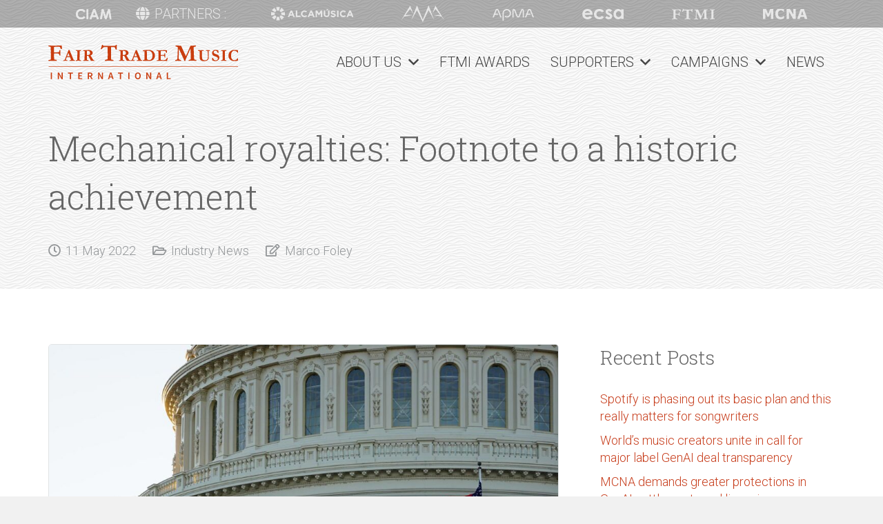

--- FILE ---
content_type: text/html; charset=UTF-8
request_url: https://www.fairtrademusicinternational.org/mechanical-royalties-footnote-to-a-historic-achievement/
body_size: 24118
content:
<!DOCTYPE HTML>
<html lang="en-GB">
<head>
	<meta charset="UTF-8">
	<meta name='robots' content='index, follow, max-image-preview:large, max-snippet:-1, max-video-preview:-1' />
<script id="cookieyes" type="text/javascript" src="https://cdn-cookieyes.com/client_data/fa738240623042e8721dc36c/script.js"></script>
	<!-- This site is optimized with the Yoast SEO plugin v26.7 - https://yoast.com/wordpress/plugins/seo/ -->
	<title>Mechanical royalties: Footnote to a historic achievement - Fair Trade Music International</title>
	<link rel="canonical" href="https://www.fairtrademusicinternational.org/mechanical-royalties-footnote-to-a-historic-achievement/" />
	<meta property="og:locale" content="en_GB" />
	<meta property="og:type" content="article" />
	<meta property="og:title" content="Mechanical royalties: Footnote to a historic achievement - Fair Trade Music International" />
	<meta property="og:description" content="Our international partner, the International Council of Music Creators (CIAM) has released a summary of the recent achievements regarding the US Copyright Royalty Board and mechanical royalties on physical and downloads. The text is reproduced below: &nbsp; In this, the early May of 2022, songwriters, composers and music publishers have received some very welcome news,..." />
	<meta property="og:url" content="https://www.fairtrademusicinternational.org/mechanical-royalties-footnote-to-a-historic-achievement/" />
	<meta property="og:site_name" content="Fair Trade Music International" />
	<meta property="article:publisher" content="https://www.facebook.com/FairTradeMusicInternational/" />
	<meta property="article:published_time" content="2022-05-11T10:42:58+00:00" />
	<meta property="article:modified_time" content="2022-09-20T13:53:24+00:00" />
	<meta property="og:image" content="https://www.fairtrademusicinternational.org/wp-content/uploads/2022/05/ian-hutchinson-P8rgDtEFn7s-unsplash.jpg" />
	<meta property="og:image:width" content="1200" />
	<meta property="og:image:height" content="800" />
	<meta property="og:image:type" content="image/jpeg" />
	<meta name="author" content="Marco Foley" />
	<meta name="twitter:card" content="summary_large_image" />
	<meta name="twitter:creator" content="@FTMusicIntl" />
	<meta name="twitter:site" content="@FTMusicIntl" />
	<meta name="twitter:label1" content="Written by" />
	<meta name="twitter:data1" content="Marco Foley" />
	<meta name="twitter:label2" content="Est. reading time" />
	<meta name="twitter:data2" content="3 minutes" />
	<script type="application/ld+json" class="yoast-schema-graph">{"@context":"https://schema.org","@graph":[{"@type":"Article","@id":"https://www.fairtrademusicinternational.org/mechanical-royalties-footnote-to-a-historic-achievement/#article","isPartOf":{"@id":"https://www.fairtrademusicinternational.org/mechanical-royalties-footnote-to-a-historic-achievement/"},"author":{"name":"Marco Foley","@id":"https://www.fairtrademusicinternational.org/#/schema/person/d10528988c1b676d51fa4c3a84fc90d6"},"headline":"Mechanical royalties: Footnote to a historic achievement","datePublished":"2022-05-11T10:42:58+00:00","dateModified":"2022-09-20T13:53:24+00:00","mainEntityOfPage":{"@id":"https://www.fairtrademusicinternational.org/mechanical-royalties-footnote-to-a-historic-achievement/"},"wordCount":492,"image":{"@id":"https://www.fairtrademusicinternational.org/mechanical-royalties-footnote-to-a-historic-achievement/#primaryimage"},"thumbnailUrl":"https://www.fairtrademusicinternational.org/wp-content/uploads/2022/05/ian-hutchinson-P8rgDtEFn7s-unsplash.jpg","keywords":["CIAM","Mechanicals","North America"],"articleSection":["Industry News"],"inLanguage":"en-GB"},{"@type":"WebPage","@id":"https://www.fairtrademusicinternational.org/mechanical-royalties-footnote-to-a-historic-achievement/","url":"https://www.fairtrademusicinternational.org/mechanical-royalties-footnote-to-a-historic-achievement/","name":"Mechanical royalties: Footnote to a historic achievement - Fair Trade Music International","isPartOf":{"@id":"https://www.fairtrademusicinternational.org/#website"},"primaryImageOfPage":{"@id":"https://www.fairtrademusicinternational.org/mechanical-royalties-footnote-to-a-historic-achievement/#primaryimage"},"image":{"@id":"https://www.fairtrademusicinternational.org/mechanical-royalties-footnote-to-a-historic-achievement/#primaryimage"},"thumbnailUrl":"https://www.fairtrademusicinternational.org/wp-content/uploads/2022/05/ian-hutchinson-P8rgDtEFn7s-unsplash.jpg","datePublished":"2022-05-11T10:42:58+00:00","dateModified":"2022-09-20T13:53:24+00:00","author":{"@id":"https://www.fairtrademusicinternational.org/#/schema/person/d10528988c1b676d51fa4c3a84fc90d6"},"breadcrumb":{"@id":"https://www.fairtrademusicinternational.org/mechanical-royalties-footnote-to-a-historic-achievement/#breadcrumb"},"inLanguage":"en-GB","potentialAction":[{"@type":"ReadAction","target":["https://www.fairtrademusicinternational.org/mechanical-royalties-footnote-to-a-historic-achievement/"]}]},{"@type":"ImageObject","inLanguage":"en-GB","@id":"https://www.fairtrademusicinternational.org/mechanical-royalties-footnote-to-a-historic-achievement/#primaryimage","url":"https://www.fairtrademusicinternational.org/wp-content/uploads/2022/05/ian-hutchinson-P8rgDtEFn7s-unsplash.jpg","contentUrl":"https://www.fairtrademusicinternational.org/wp-content/uploads/2022/05/ian-hutchinson-P8rgDtEFn7s-unsplash.jpg","width":1200,"height":800},{"@type":"BreadcrumbList","@id":"https://www.fairtrademusicinternational.org/mechanical-royalties-footnote-to-a-historic-achievement/#breadcrumb","itemListElement":[{"@type":"ListItem","position":1,"name":"Home","item":"https://www.fairtrademusicinternational.org/"},{"@type":"ListItem","position":2,"name":"Mechanical royalties: Footnote to a historic achievement"}]},{"@type":"WebSite","@id":"https://www.fairtrademusicinternational.org/#website","url":"https://www.fairtrademusicinternational.org/","name":"Fair Trade Music International","description":"dedicated to building an ethical, sustainable and transparent music ecosystem that is equitable for everyone in the music value chain","potentialAction":[{"@type":"SearchAction","target":{"@type":"EntryPoint","urlTemplate":"https://www.fairtrademusicinternational.org/?s={search_term_string}"},"query-input":{"@type":"PropertyValueSpecification","valueRequired":true,"valueName":"search_term_string"}}],"inLanguage":"en-GB"},{"@type":"Person","@id":"https://www.fairtrademusicinternational.org/#/schema/person/d10528988c1b676d51fa4c3a84fc90d6","name":"Marco Foley","sameAs":["http://www.652south.com/"],"url":"https://www.fairtrademusicinternational.org/author/marco/"}]}</script>
	<!-- / Yoast SEO plugin. -->


<link rel='dns-prefetch' href='//fonts.googleapis.com' />
<link rel="alternate" type="application/rss+xml" title="Fair Trade Music International &raquo; Feed" href="https://www.fairtrademusicinternational.org/feed/" />
<link rel="alternate" type="application/rss+xml" title="Fair Trade Music International &raquo; Comments Feed" href="https://www.fairtrademusicinternational.org/comments/feed/" />
<link rel="alternate" title="oEmbed (JSON)" type="application/json+oembed" href="https://www.fairtrademusicinternational.org/wp-json/oembed/1.0/embed?url=https%3A%2F%2Fwww.fairtrademusicinternational.org%2Fmechanical-royalties-footnote-to-a-historic-achievement%2F" />
<link rel="alternate" title="oEmbed (XML)" type="text/xml+oembed" href="https://www.fairtrademusicinternational.org/wp-json/oembed/1.0/embed?url=https%3A%2F%2Fwww.fairtrademusicinternational.org%2Fmechanical-royalties-footnote-to-a-historic-achievement%2F&#038;format=xml" />
<meta name="viewport" content="width=device-width, initial-scale=1">
<style id='wp-img-auto-sizes-contain-inline-css'>
img:is([sizes=auto i],[sizes^="auto," i]){contain-intrinsic-size:3000px 1500px}
/*# sourceURL=wp-img-auto-sizes-contain-inline-css */
</style>
<style id='wp-emoji-styles-inline-css'>

	img.wp-smiley, img.emoji {
		display: inline !important;
		border: none !important;
		box-shadow: none !important;
		height: 1em !important;
		width: 1em !important;
		margin: 0 0.07em !important;
		vertical-align: -0.1em !important;
		background: none !important;
		padding: 0 !important;
	}
/*# sourceURL=wp-emoji-styles-inline-css */
</style>
<link rel='stylesheet' id='contact-form-7-css' href='https://www.fairtrademusicinternational.org/wp-content/plugins/contact-form-7/includes/css/styles.css?ver=6.1.4' media='all' />
<link rel='stylesheet' id='us-fonts-css' href='https://fonts.googleapis.com/css?family=Roboto%3A300%2C700%7CRoboto+Slab%3A300%2C600&#038;display=swap&#038;ver=6.9' media='all' />
<link rel='stylesheet' id='us-style-css' href='https://www.fairtrademusicinternational.org/wp-content/themes/Impreza/css/style.min.css?ver=8.42' media='all' />
<script src="https://www.fairtrademusicinternational.org/wp-includes/js/jquery/jquery.min.js?ver=3.7.1" id="jquery-core-js"></script>
<script></script><link rel="https://api.w.org/" href="https://www.fairtrademusicinternational.org/wp-json/" /><link rel="alternate" title="JSON" type="application/json" href="https://www.fairtrademusicinternational.org/wp-json/wp/v2/posts/1789" /><link rel="EditURI" type="application/rsd+xml" title="RSD" href="https://www.fairtrademusicinternational.org/xmlrpc.php?rsd" />
<link rel='shortlink' href='https://www.fairtrademusicinternational.org/?p=1789' />
		<script id="us_add_no_touch">
			if ( ! /Android|webOS|iPhone|iPad|iPod|BlackBerry|IEMobile|Opera Mini/i.test( navigator.userAgent ) ) {
				document.documentElement.classList.add( "no-touch" );
			}
		</script>
				<script id="us_color_scheme_switch_class">
			if ( document.cookie.includes( "us_color_scheme_switch_is_on=true" ) ) {
				document.documentElement.classList.add( "us-color-scheme-on" );
			}
		</script>
		<meta name="generator" content="Powered by WPBakery Page Builder - drag and drop page builder for WordPress."/>
<link rel="icon" href="https://www.fairtrademusicinternational.org/wp-content/uploads/2017/09/FTMI-Logotype-150x150.png" sizes="32x32" />
<link rel="icon" href="https://www.fairtrademusicinternational.org/wp-content/uploads/2017/09/FTMI-Logotype-350x350.png" sizes="192x192" />
<link rel="apple-touch-icon" href="https://www.fairtrademusicinternational.org/wp-content/uploads/2017/09/FTMI-Logotype-350x350.png" />
<meta name="msapplication-TileImage" content="https://www.fairtrademusicinternational.org/wp-content/uploads/2017/09/FTMI-Logotype-350x350.png" />
<noscript><style> .wpb_animate_when_almost_visible { opacity: 1; }</style></noscript>		<style id="us-icon-fonts">@font-face{font-display:swap;font-style:normal;font-family:"fontawesome";font-weight:900;src:url("https://www.fairtrademusicinternational.org/wp-content/themes/Impreza/fonts/fa-solid-900.woff2?ver=8.42") format("woff2")}.fas{font-family:"fontawesome";font-weight:900}@font-face{font-display:swap;font-style:normal;font-family:"fontawesome";font-weight:400;src:url("https://www.fairtrademusicinternational.org/wp-content/themes/Impreza/fonts/fa-regular-400.woff2?ver=8.42") format("woff2")}.far{font-family:"fontawesome";font-weight:400}@font-face{font-display:swap;font-style:normal;font-family:"fontawesome";font-weight:300;src:url("https://www.fairtrademusicinternational.org/wp-content/themes/Impreza/fonts/fa-light-300.woff2?ver=8.42") format("woff2")}.fal{font-family:"fontawesome";font-weight:300}@font-face{font-display:swap;font-style:normal;font-family:"Font Awesome 5 Duotone";font-weight:900;src:url("https://www.fairtrademusicinternational.org/wp-content/themes/Impreza/fonts/fa-duotone-900.woff2?ver=8.42") format("woff2")}.fad{font-family:"Font Awesome 5 Duotone";font-weight:900}.fad{position:relative}.fad:before{position:absolute}.fad:after{opacity:0.4}@font-face{font-display:swap;font-style:normal;font-family:"Font Awesome 5 Brands";font-weight:400;src:url("https://www.fairtrademusicinternational.org/wp-content/themes/Impreza/fonts/fa-brands-400.woff2?ver=8.42") format("woff2")}.fab{font-family:"Font Awesome 5 Brands";font-weight:400}@font-face{font-display:block;font-style:normal;font-family:"Material Icons";font-weight:400;src:url("https://www.fairtrademusicinternational.org/wp-content/themes/Impreza/fonts/material-icons.woff2?ver=8.42") format("woff2")}.material-icons{font-family:"Material Icons";font-weight:400}</style>
				<style id="us-theme-options-css">:root{--color-header-middle-bg:#ffffff;--color-header-middle-bg-grad:#ffffff;--color-header-middle-text:#444444;--color-header-middle-text-hover:#C73E1D;--color-header-transparent-bg:transparent;--color-header-transparent-bg-grad:transparent;--color-header-transparent-text:#444444;--color-header-transparent-text-hover:#C73E1D;--color-header-top-bg:#f2f4f5;--color-header-top-bg-grad:#f2f4f5;--color-header-top-text:#949799;--color-header-top-text-hover:#C73E1D;--color-header-top-transparent-bg:rgba(0,0,0,0.2);--color-header-top-transparent-bg-grad:rgba(0,0,0,0.2);--color-header-top-transparent-text:rgba(255,255,255,0.66);--color-header-top-transparent-text-hover:#ffffff;--color-content-bg:#ffffff;--color-content-bg-grad:#ffffff;--color-content-bg-alt:#f2f4f5;--color-content-bg-alt-grad:#f2f4f5;--color-content-border:#e1e4e5;--color-content-heading:#666666;--color-content-heading-grad:#666666;--color-content-text:#666666;--color-content-link:#C73E1D;--color-content-link-hover:#9cb380;--color-content-primary:#c73e1d;--color-content-primary-grad:#c73e1d;--color-content-secondary:#9cb380;--color-content-secondary-grad:#9cb380;--color-content-faded:#949799;--color-content-overlay:#000000;--color-content-overlay-grad:linear-gradient(180deg,rgba(0,0,0,0) 0%,#1c1f21 100%);--color-alt-content-bg:#f2f4f5;--color-alt-content-bg-grad:#f2f4f5;--color-alt-content-bg-alt:#ffffff;--color-alt-content-bg-alt-grad:#ffffff;--color-alt-content-border:#e1e4e5;--color-alt-content-heading:#666666;--color-alt-content-heading-grad:#666666;--color-alt-content-text:666666;--color-alt-content-link:#C73E1D;--color-alt-content-link-hover:#9cb380;--color-alt-content-primary:#c73e1d;--color-alt-content-primary-grad:#c73e1d;--color-alt-content-secondary:#9cb380;--color-alt-content-secondary-grad:#9cb380;--color-alt-content-faded:#949799;--color-alt-content-overlay:rgba(0,0,0,0.75);--color-alt-content-overlay-grad:rgba(0,0,0,0.75);--color-footer-bg:#1c1f21;--color-footer-bg-grad:#1c1f21;--color-footer-bg-alt:#25282b;--color-footer-bg-alt-grad:#25282b;--color-footer-border:#35383b;--color-footer-text:#8e9194;--color-footer-link:#8e9194;--color-footer-link-hover:#9cb380;--color-subfooter-bg:#25282b;--color-subfooter-bg-grad:#25282b;--color-subfooter-bg-alt:#1c1f21;--color-subfooter-bg-alt-grad:#1c1f21;--color-subfooter-border:#35383b;--color-subfooter-text:#8e9194;--color-subfooter-link:#8e9194;--color-subfooter-link-hover:#9cb380;--color-content-primary-faded:rgba(199,62,29,0.15);--box-shadow:0 5px 15px rgba(0,0,0,.15);--box-shadow-up:0 -5px 15px rgba(0,0,0,.15);--site-canvas-width:1300px;--site-content-width:1140px;--text-block-margin-bottom:1rem;--focus-outline-width:2px}.not_underline_links a{text-decoration:none!important}a{text-decoration:none;text-underline-offset:0.2em}.no-touch a:hover{text-decoration:underline;text-decoration-thickness:1px;text-decoration-style:solid;text-decoration-skip-ink:auto;text-underline-offset:0.2em}:root{--font-family:Roboto,sans-serif;--font-size:20px;--line-height:31px;--font-weight:300;--bold-font-weight:700;--text-transform:none;--font-style:normal;--letter-spacing:0em;--h1-font-family:"Roboto Slab";--h1-font-size:2.5rem;--h1-line-height:1.4;--h1-font-weight:300;--h1-bold-font-weight:600;--h1-text-transform:none;--h1-font-style:normal;--h1-letter-spacing:0em;--h1-margin-bottom:1rem;--h2-font-family:var(--h1-font-family);--h2-font-size:2rem;--h2-line-height:1.4;--h2-font-weight:var(--h1-font-weight);--h2-bold-font-weight:var(--h1-bold-font-weight);--h2-text-transform:var(--h1-text-transform);--h2-font-style:var(--h1-font-style);--h2-letter-spacing:0.0em;--h2-margin-bottom:1rem;--h3-font-family:var(--h1-font-family);--h3-font-size:1.6rem;--h3-line-height:1.40;--h3-font-weight:var(--h1-font-weight);--h3-bold-font-weight:var(--h1-bold-font-weight);--h3-text-transform:var(--h1-text-transform);--h3-font-style:var(--h1-font-style);--h3-letter-spacing:0em;--h3-margin-bottom:1rem;--h4-font-family:var(--h1-font-family);--h4-font-size:1.3rem;--h4-line-height:1.4;--h4-font-weight:var(--h1-font-weight);--h4-bold-font-weight:var(--h1-bold-font-weight);--h4-text-transform:var(--h1-text-transform);--h4-font-style:var(--h1-font-style);--h4-letter-spacing:0em;--h4-margin-bottom:1.4rem;--h5-font-family:var(--h1-font-family);--h5-font-size:1.1rem;--h5-line-height:1.40;--h5-font-weight:var(--h1-font-weight);--h5-bold-font-weight:var(--h1-bold-font-weight);--h5-text-transform:var(--h1-text-transform);--h5-font-style:var(--h1-font-style);--h5-letter-spacing:0em;--h5-margin-bottom:1.4rem;--h6-font-family:inherit;--h6-font-size:1rem;--h6-line-height:1.4;--h6-font-weight:var(--h1-font-weight);--h6-bold-font-weight:700;--h6-text-transform:uppercase;--h6-font-style:var(--h1-font-style);--h6-letter-spacing:0.02em;--h6-margin-bottom:1.4rem}@media (min-width:1025px) and (max-width:1280px){:root{--h3-font-size:1.7rem;--h4-font-size:1.4rem;--h5-font-size:1.2rem}}@media (min-width:601px) and (max-width:1024px){:root{--h3-font-size:1.7rem;--h4-font-size:1.4rem;--h5-font-size:1.2rem}}@media (max-width:600px){:root{--h1-font-size:1.9rem;--h2-font-size:1.7rem;--h3-font-size:1.4rem;--h4-font-size:1.2rem}}h1{font-family:var(--h1-font-family,inherit);font-weight:var(--h1-font-weight,inherit);font-size:var(--h1-font-size,inherit);font-style:var(--h1-font-style,inherit);line-height:var(--h1-line-height,1.4);letter-spacing:var(--h1-letter-spacing,inherit);text-transform:var(--h1-text-transform,inherit);margin-bottom:var(--h1-margin-bottom,1.5rem)}h1>strong{font-weight:var(--h1-bold-font-weight,bold)}h2{font-family:var(--h2-font-family,inherit);font-weight:var(--h2-font-weight,inherit);font-size:var(--h2-font-size,inherit);font-style:var(--h2-font-style,inherit);line-height:var(--h2-line-height,1.4);letter-spacing:var(--h2-letter-spacing,inherit);text-transform:var(--h2-text-transform,inherit);margin-bottom:var(--h2-margin-bottom,1.5rem)}h2>strong{font-weight:var(--h2-bold-font-weight,bold)}h3{font-family:var(--h3-font-family,inherit);font-weight:var(--h3-font-weight,inherit);font-size:var(--h3-font-size,inherit);font-style:var(--h3-font-style,inherit);line-height:var(--h3-line-height,1.4);letter-spacing:var(--h3-letter-spacing,inherit);text-transform:var(--h3-text-transform,inherit);margin-bottom:var(--h3-margin-bottom,1.5rem)}h3>strong{font-weight:var(--h3-bold-font-weight,bold)}h4{font-family:var(--h4-font-family,inherit);font-weight:var(--h4-font-weight,inherit);font-size:var(--h4-font-size,inherit);font-style:var(--h4-font-style,inherit);line-height:var(--h4-line-height,1.4);letter-spacing:var(--h4-letter-spacing,inherit);text-transform:var(--h4-text-transform,inherit);margin-bottom:var(--h4-margin-bottom,1.5rem)}h4>strong{font-weight:var(--h4-bold-font-weight,bold)}h5{font-family:var(--h5-font-family,inherit);font-weight:var(--h5-font-weight,inherit);font-size:var(--h5-font-size,inherit);font-style:var(--h5-font-style,inherit);line-height:var(--h5-line-height,1.4);letter-spacing:var(--h5-letter-spacing,inherit);text-transform:var(--h5-text-transform,inherit);margin-bottom:var(--h5-margin-bottom,1.5rem)}h5>strong{font-weight:var(--h5-bold-font-weight,bold)}h6{font-family:var(--h6-font-family,inherit);font-weight:var(--h6-font-weight,inherit);font-size:var(--h6-font-size,inherit);font-style:var(--h6-font-style,inherit);line-height:var(--h6-line-height,1.4);letter-spacing:var(--h6-letter-spacing,inherit);text-transform:var(--h6-text-transform,inherit);margin-bottom:var(--h6-margin-bottom,1.5rem)}h6>strong{font-weight:var(--h6-bold-font-weight,bold)}body{background:#f1f1f1}@media (max-width:1240px){.l-main .aligncenter{max-width:calc(100vw - 5rem)}}@media (min-width:768px){body.footer_reveal .l-canvas{position:relative;z-index:1}body.footer_reveal .l-footer{position:fixed;bottom:var(--site-outline-width,0px)}body.footer_reveal .l-canvas.type_boxed~.l-footer{left:0;right:0}}@media (min-width:1281px){.l-subheader{--padding-inline:2.5rem}.l-section{--padding-inline:2.5rem}body.usb_preview .hide_on_default{opacity:0.25!important}.vc_hidden-lg,body:not(.usb_preview) .hide_on_default{display:none!important}.default_align_left{text-align:left;justify-content:flex-start}.default_align_right{text-align:right;justify-content:flex-end}.default_align_center{text-align:center;justify-content:center}.w-hwrapper.default_align_center>*{margin-left:calc( var(--hwrapper-gap,1.2rem) / 2 );margin-right:calc( var(--hwrapper-gap,1.2rem) / 2 )}.default_align_justify{justify-content:space-between}.w-hwrapper>.default_align_justify,.default_align_justify>.w-btn{width:100%}*:not(.w-hwrapper:not(.wrap))>.w-btn-wrapper:not([class*="default_align_none"]):not(.align_none){display:block;margin-inline-end:0}}@media (min-width:1025px) and (max-width:1280px){.l-subheader{--padding-inline:2.5rem}.l-section{--padding-inline:2.5rem}body.usb_preview .hide_on_laptops{opacity:0.25!important}.vc_hidden-md,body:not(.usb_preview) .hide_on_laptops{display:none!important}.laptops_align_left{text-align:left;justify-content:flex-start}.laptops_align_right{text-align:right;justify-content:flex-end}.laptops_align_center{text-align:center;justify-content:center}.w-hwrapper.laptops_align_center>*{margin-left:calc( var(--hwrapper-gap,1.2rem) / 2 );margin-right:calc( var(--hwrapper-gap,1.2rem) / 2 )}.laptops_align_justify{justify-content:space-between}.w-hwrapper>.laptops_align_justify,.laptops_align_justify>.w-btn{width:100%}*:not(.w-hwrapper:not(.wrap))>.w-btn-wrapper:not([class*="laptops_align_none"]):not(.align_none){display:block;margin-inline-end:0}.g-cols.via_grid[style*="--laptops-columns-gap"]{gap:var(--laptops-columns-gap,3rem)}}@media (min-width:601px) and (max-width:1024px){.l-subheader{--padding-inline:1rem}.l-section{--padding-inline:2.5rem}body.usb_preview .hide_on_tablets{opacity:0.25!important}.vc_hidden-sm,body:not(.usb_preview) .hide_on_tablets{display:none!important}.tablets_align_left{text-align:left;justify-content:flex-start}.tablets_align_right{text-align:right;justify-content:flex-end}.tablets_align_center{text-align:center;justify-content:center}.w-hwrapper.tablets_align_center>*{margin-left:calc( var(--hwrapper-gap,1.2rem) / 2 );margin-right:calc( var(--hwrapper-gap,1.2rem) / 2 )}.tablets_align_justify{justify-content:space-between}.w-hwrapper>.tablets_align_justify,.tablets_align_justify>.w-btn{width:100%}*:not(.w-hwrapper:not(.wrap))>.w-btn-wrapper:not([class*="tablets_align_none"]):not(.align_none){display:block;margin-inline-end:0}.g-cols.via_grid[style*="--tablets-columns-gap"]{gap:var(--tablets-columns-gap,3rem)}}@media (max-width:600px){.l-subheader{--padding-inline:1rem}.l-section{--padding-inline:1.5rem}body.usb_preview .hide_on_mobiles{opacity:0.25!important}.vc_hidden-xs,body:not(.usb_preview) .hide_on_mobiles{display:none!important}.mobiles_align_left{text-align:left;justify-content:flex-start}.mobiles_align_right{text-align:right;justify-content:flex-end}.mobiles_align_center{text-align:center;justify-content:center}.w-hwrapper.mobiles_align_center>*{margin-left:calc( var(--hwrapper-gap,1.2rem) / 2 );margin-right:calc( var(--hwrapper-gap,1.2rem) / 2 )}.mobiles_align_justify{justify-content:space-between}.w-hwrapper>.mobiles_align_justify,.mobiles_align_justify>.w-btn{width:100%}.w-hwrapper.stack_on_mobiles{display:block}.w-hwrapper.stack_on_mobiles>:not(script){display:block;margin:0 0 var(--hwrapper-gap,1.2rem)}.w-hwrapper.stack_on_mobiles>:last-child{margin-bottom:0}*:not(.w-hwrapper:not(.wrap))>.w-btn-wrapper:not([class*="mobiles_align_none"]):not(.align_none){display:block;margin-inline-end:0}.g-cols.via_grid[style*="--mobiles-columns-gap"]{gap:var(--mobiles-columns-gap,1.5rem)}}@media (max-width:600px){.g-cols.type_default>div[class*="vc_col-xs-"]{margin-top:1rem;margin-bottom:1rem}.g-cols>div:not([class*="vc_col-xs-"]){width:100%;margin:0 0 1.5rem}.g-cols.reversed>div:last-of-type{order:-1}.g-cols.type_boxes>div,.g-cols.reversed>div:first-child,.g-cols:not(.reversed)>div:last-child,.g-cols>div.has_bg_color{margin-bottom:0}.vc_col-xs-1{width:8.3333%}.vc_col-xs-2{width:16.6666%}.vc_col-xs-1\/5{width:20%}.vc_col-xs-3{width:25%}.vc_col-xs-4{width:33.3333%}.vc_col-xs-2\/5{width:40%}.vc_col-xs-5{width:41.6666%}.vc_col-xs-6{width:50%}.vc_col-xs-7{width:58.3333%}.vc_col-xs-3\/5{width:60%}.vc_col-xs-8{width:66.6666%}.vc_col-xs-9{width:75%}.vc_col-xs-4\/5{width:80%}.vc_col-xs-10{width:83.3333%}.vc_col-xs-11{width:91.6666%}.vc_col-xs-12{width:100%}.vc_col-xs-offset-0{margin-left:0}.vc_col-xs-offset-1{margin-left:8.3333%}.vc_col-xs-offset-2{margin-left:16.6666%}.vc_col-xs-offset-1\/5{margin-left:20%}.vc_col-xs-offset-3{margin-left:25%}.vc_col-xs-offset-4{margin-left:33.3333%}.vc_col-xs-offset-2\/5{margin-left:40%}.vc_col-xs-offset-5{margin-left:41.6666%}.vc_col-xs-offset-6{margin-left:50%}.vc_col-xs-offset-7{margin-left:58.3333%}.vc_col-xs-offset-3\/5{margin-left:60%}.vc_col-xs-offset-8{margin-left:66.6666%}.vc_col-xs-offset-9{margin-left:75%}.vc_col-xs-offset-4\/5{margin-left:80%}.vc_col-xs-offset-10{margin-left:83.3333%}.vc_col-xs-offset-11{margin-left:91.6666%}.vc_col-xs-offset-12{margin-left:100%}}@media (min-width:601px){.vc_col-sm-1{width:8.3333%}.vc_col-sm-2{width:16.6666%}.vc_col-sm-1\/5{width:20%}.vc_col-sm-3{width:25%}.vc_col-sm-4{width:33.3333%}.vc_col-sm-2\/5{width:40%}.vc_col-sm-5{width:41.6666%}.vc_col-sm-6{width:50%}.vc_col-sm-7{width:58.3333%}.vc_col-sm-3\/5{width:60%}.vc_col-sm-8{width:66.6666%}.vc_col-sm-9{width:75%}.vc_col-sm-4\/5{width:80%}.vc_col-sm-10{width:83.3333%}.vc_col-sm-11{width:91.6666%}.vc_col-sm-12{width:100%}.vc_col-sm-offset-0{margin-left:0}.vc_col-sm-offset-1{margin-left:8.3333%}.vc_col-sm-offset-2{margin-left:16.6666%}.vc_col-sm-offset-1\/5{margin-left:20%}.vc_col-sm-offset-3{margin-left:25%}.vc_col-sm-offset-4{margin-left:33.3333%}.vc_col-sm-offset-2\/5{margin-left:40%}.vc_col-sm-offset-5{margin-left:41.6666%}.vc_col-sm-offset-6{margin-left:50%}.vc_col-sm-offset-7{margin-left:58.3333%}.vc_col-sm-offset-3\/5{margin-left:60%}.vc_col-sm-offset-8{margin-left:66.6666%}.vc_col-sm-offset-9{margin-left:75%}.vc_col-sm-offset-4\/5{margin-left:80%}.vc_col-sm-offset-10{margin-left:83.3333%}.vc_col-sm-offset-11{margin-left:91.6666%}.vc_col-sm-offset-12{margin-left:100%}}@media (min-width:1025px){.vc_col-md-1{width:8.3333%}.vc_col-md-2{width:16.6666%}.vc_col-md-1\/5{width:20%}.vc_col-md-3{width:25%}.vc_col-md-4{width:33.3333%}.vc_col-md-2\/5{width:40%}.vc_col-md-5{width:41.6666%}.vc_col-md-6{width:50%}.vc_col-md-7{width:58.3333%}.vc_col-md-3\/5{width:60%}.vc_col-md-8{width:66.6666%}.vc_col-md-9{width:75%}.vc_col-md-4\/5{width:80%}.vc_col-md-10{width:83.3333%}.vc_col-md-11{width:91.6666%}.vc_col-md-12{width:100%}.vc_col-md-offset-0{margin-left:0}.vc_col-md-offset-1{margin-left:8.3333%}.vc_col-md-offset-2{margin-left:16.6666%}.vc_col-md-offset-1\/5{margin-left:20%}.vc_col-md-offset-3{margin-left:25%}.vc_col-md-offset-4{margin-left:33.3333%}.vc_col-md-offset-2\/5{margin-left:40%}.vc_col-md-offset-5{margin-left:41.6666%}.vc_col-md-offset-6{margin-left:50%}.vc_col-md-offset-7{margin-left:58.3333%}.vc_col-md-offset-3\/5{margin-left:60%}.vc_col-md-offset-8{margin-left:66.6666%}.vc_col-md-offset-9{margin-left:75%}.vc_col-md-offset-4\/5{margin-left:80%}.vc_col-md-offset-10{margin-left:83.3333%}.vc_col-md-offset-11{margin-left:91.6666%}.vc_col-md-offset-12{margin-left:100%}}@media (min-width:1281px){.vc_col-lg-1{width:8.3333%}.vc_col-lg-2{width:16.6666%}.vc_col-lg-1\/5{width:20%}.vc_col-lg-3{width:25%}.vc_col-lg-4{width:33.3333%}.vc_col-lg-2\/5{width:40%}.vc_col-lg-5{width:41.6666%}.vc_col-lg-6{width:50%}.vc_col-lg-7{width:58.3333%}.vc_col-lg-3\/5{width:60%}.vc_col-lg-8{width:66.6666%}.vc_col-lg-9{width:75%}.vc_col-lg-4\/5{width:80%}.vc_col-lg-10{width:83.3333%}.vc_col-lg-11{width:91.6666%}.vc_col-lg-12{width:100%}.vc_col-lg-offset-0{margin-left:0}.vc_col-lg-offset-1{margin-left:8.3333%}.vc_col-lg-offset-2{margin-left:16.6666%}.vc_col-lg-offset-1\/5{margin-left:20%}.vc_col-lg-offset-3{margin-left:25%}.vc_col-lg-offset-4{margin-left:33.3333%}.vc_col-lg-offset-2\/5{margin-left:40%}.vc_col-lg-offset-5{margin-left:41.6666%}.vc_col-lg-offset-6{margin-left:50%}.vc_col-lg-offset-7{margin-left:58.3333%}.vc_col-lg-offset-3\/5{margin-left:60%}.vc_col-lg-offset-8{margin-left:66.6666%}.vc_col-lg-offset-9{margin-left:75%}.vc_col-lg-offset-4\/5{margin-left:80%}.vc_col-lg-offset-10{margin-left:83.3333%}.vc_col-lg-offset-11{margin-left:91.6666%}.vc_col-lg-offset-12{margin-left:100%}}@media (min-width:601px) and (max-width:1024px){.g-cols.via_flex.type_default>div[class*="vc_col-md-"],.g-cols.via_flex.type_default>div[class*="vc_col-lg-"]{margin-top:1rem;margin-bottom:1rem}}@media (min-width:1025px) and (max-width:1280px){.g-cols.via_flex.type_default>div[class*="vc_col-lg-"]{margin-top:1rem;margin-bottom:1rem}}div[class|="vc_col"].stretched{container-type:inline-size}@container (width >= calc(100cqw - 2rem)) and (min-width:calc(768px - 2rem)){.g-cols.via_flex.type_default>div[class|="vc_col"].stretched>.vc_column-inner{margin:-1rem}}@media (max-width:767px){.l-canvas{overflow:hidden}.g-cols.stacking_default.reversed>div:last-of-type{order:-1}.g-cols.stacking_default.via_flex>div:not([class*="vc_col-xs"]){width:100%;margin:0 0 1.5rem}.g-cols.stacking_default.via_grid.mobiles-cols_1{grid-template-columns:100%}.g-cols.stacking_default.via_flex.type_boxes>div,.g-cols.stacking_default.via_flex.reversed>div:first-child,.g-cols.stacking_default.via_flex:not(.reversed)>div:last-child,.g-cols.stacking_default.via_flex>div.has_bg_color{margin-bottom:0}.g-cols.stacking_default.via_flex.type_default>.wpb_column.stretched{margin-left:-1rem;margin-right:-1rem}.g-cols.stacking_default.via_grid.mobiles-cols_1>.wpb_column.stretched,.g-cols.stacking_default.via_flex.type_boxes>.wpb_column.stretched{margin-left:var(--margin-inline-stretch);margin-right:var(--margin-inline-stretch)}.vc_column-inner.type_sticky>.wpb_wrapper,.vc_column_container.type_sticky>.vc_column-inner{top:0!important}}@media (min-width:768px){body:not(.rtl) .l-section.for_sidebar.at_left>div>.l-sidebar,.rtl .l-section.for_sidebar.at_right>div>.l-sidebar{order:-1}.vc_column_container.type_sticky>.vc_column-inner,.vc_column-inner.type_sticky>.wpb_wrapper{position:-webkit-sticky;position:sticky}.l-section.type_sticky{position:-webkit-sticky;position:sticky;top:0;z-index:21;transition:top 0.3s cubic-bezier(.78,.13,.15,.86) 0.1s}.header_hor .l-header.post_fixed.sticky_auto_hide{z-index:22}.admin-bar .l-section.type_sticky{top:32px}.l-section.type_sticky>.l-section-h{transition:padding-top 0.3s}.header_hor .l-header.pos_fixed:not(.down)~.l-main .l-section.type_sticky:not(:first-of-type){top:var(--header-sticky-height)}.admin-bar.header_hor .l-header.pos_fixed:not(.down)~.l-main .l-section.type_sticky:not(:first-of-type){top:calc( var(--header-sticky-height) + 32px )}.header_hor .l-header.pos_fixed.sticky:not(.down)~.l-main .l-section.type_sticky:first-of-type>.l-section-h{padding-top:var(--header-sticky-height)}.header_hor.headerinpos_bottom .l-header.pos_fixed.sticky:not(.down)~.l-main .l-section.type_sticky:first-of-type>.l-section-h{padding-bottom:var(--header-sticky-height)!important}}@media (max-width:600px){.w-form-row.for_submit[style*=btn-size-mobiles] .w-btn{font-size:var(--btn-size-mobiles)!important}}:focus-visible,input[type=checkbox]:focus-visible + i,input[type=checkbox]:focus-visible~.w-color-switch-box,.w-nav-arrow:focus-visible::before,.woocommerce-mini-cart-item:has(:focus-visible),.w-filter-item-value.w-btn:has(:focus-visible){outline-width:var(--focus-outline-width,2px );outline-style:solid;outline-offset:2px;outline-color:var(--color-content-primary)}.w-toplink,.w-header-show{background:rgba(0,0,0,0.3)}.no-touch .w-toplink.active:hover,.no-touch .w-header-show:hover{background:var(--color-content-primary-grad)}button[type=submit]:not(.w-btn),input[type=submit]:not(.w-btn),.us-nav-style_1>*,.navstyle_1>.owl-nav button,.us-btn-style_1{font-family:var(--font-family);font-style:normal;text-transform:uppercase;font-size:0.9rem;line-height:1.2!important;font-weight:600;letter-spacing:0.02em;padding:0.8em 1.5em;transition-duration:0.3s;border-radius:0.3rem;transition-timing-function:ease;--btn-height:calc(1.2em + 2 * 0.8em);background:#c73e1d;border-color:transparent;border-image:none;color:#ffffff!important;box-shadow:0px 0.1em 0.2em 0px rgba(0,0,0,0.2)}button[type=submit]:not(.w-btn):before,input[type=submit]:not(.w-btn),.us-nav-style_1>*:before,.navstyle_1>.owl-nav button:before,.us-btn-style_1:before{border-width:2px}.no-touch button[type=submit]:not(.w-btn):hover,.no-touch input[type=submit]:not(.w-btn):hover,.w-filter-item-value.us-btn-style_1:has(input:checked),.us-nav-style_1>span.current,.no-touch .us-nav-style_1>a:hover,.no-touch .navstyle_1>.owl-nav button:hover,.no-touch .us-btn-style_1:hover{background:#9cb380;border-color:transparent;border-image:none;color:#ffffff!important;box-shadow:0px 0.25em 0.5em 0px rgba(0,0,0,0.2)}.us-nav-style_8>*,.navstyle_8>.owl-nav button,.us-btn-style_8{font-family:var(--font-family);font-style:normal;text-transform:uppercase;font-size:0.9rem;line-height:1.2!important;font-weight:400;letter-spacing:0.02em;padding:0.8em 1.5em;transition-duration:0.3s;border-radius:0.3rem;transition-timing-function:ease;--btn-height:calc(1.2em + 2 * 0.8em);background:linear-gradient(335deg,rgba(127,127,127,0.23) 0%,rgba(127,127,127,0.5) 100%);border-color:transparent;border-image:none;color:#ffffff!important;box-shadow:0px 0.1em 0.2em 0px rgba(0,0,0,0.2)}.us-nav-style_8>*:before,.navstyle_8>.owl-nav button:before,.us-btn-style_8:before{border-width:2px}.w-filter-item-value.us-btn-style_8:has(input:checked),.us-nav-style_8>span.current,.no-touch .us-nav-style_8>a:hover,.no-touch .navstyle_8>.owl-nav button:hover,.no-touch .us-btn-style_8:hover{background:#9cb380;border-color:transparent;border-image:none;color:#ffffff!important;box-shadow:0px 0.25em 0.5em 0px rgba(0,0,0,0.2)}.us-btn-style_8{overflow:hidden;position:relative;-webkit-transform:translateZ(0)}.us-btn-style_8>*{position:relative;z-index:1}.no-touch .us-btn-style_8:hover{background:linear-gradient(335deg,rgba(127,127,127,0.23) 0%,rgba(127,127,127,0.5) 100%)}.us-btn-style_8::after{content:"";position:absolute;transition-duration:inherit;transition-timing-function:inherit;top:0;left:0;right:0;bottom:0;opacity:0;border-radius:inherit;transition-property:opacity;background:#9cb380}.w-filter-item-value.us-btn-style_8:has(input:checked)::after,.no-touch .us-btn-style_8:hover::after{opacity:1}.us-nav-style_4>*,.navstyle_4>.owl-nav button,.us-btn-style_4{font-family:var(--font-family);font-style:normal;text-transform:uppercase;font-size:1rem;line-height:1.2!important;font-weight:400;letter-spacing:0em;padding:0.8em 1.5em;transition-duration:0.3s;border-radius:0.3rem;transition-timing-function:ease;--btn-height:calc(1.2em + 2 * 0.8em);background:#ffffff;border-color:transparent;border-image:none;color:#222222!important;box-shadow:0px 0.1em 0.2em 0px rgba(0,0,0,0.2)}.us-nav-style_4>*:before,.navstyle_4>.owl-nav button:before,.us-btn-style_4:before{border-width:2px}.w-filter-item-value.us-btn-style_4:has(input:checked),.us-nav-style_4>span.current,.no-touch .us-nav-style_4>a:hover,.no-touch .navstyle_4>.owl-nav button:hover,.no-touch .us-btn-style_4:hover{background:var(--color-content-link-hover);border-color:transparent;border-image:none;color:var(--color-header-middle-bg)!important;box-shadow:0px 0.25em 0.5em 0px rgba(0,0,0,0.2)}.us-nav-style_6>*,.navstyle_6>.owl-nav button,.us-btn-style_6{font-family:var(--font-family);font-style:normal;text-transform:uppercase;font-size:0.9rem;line-height:1.20!important;font-weight:500;letter-spacing:0em;padding:0em 0.1em;transition-duration:0.3s;border-radius:0;transition-timing-function:ease;--btn-height:calc(1.20em + 2 * 0em);background:transparent;border-color:transparent;border-image:none;color:var(--color-header-middle-text-hover)!important}.us-nav-style_6>*:before,.navstyle_6>.owl-nav button:before,.us-btn-style_6:before{border-width:0px}.w-filter-item-value.us-btn-style_6:has(input:checked),.us-nav-style_6>span.current,.no-touch .us-nav-style_6>a:hover,.no-touch .navstyle_6>.owl-nav button:hover,.no-touch .us-btn-style_6:hover{background:transparent;border-color:transparent;border-image:none;color:var(--color-content-link-hover)!important}:root{--inputs-font-family:inherit;--inputs-font-size:1rem;--inputs-font-weight:400;--inputs-letter-spacing:0em;--inputs-text-transform:none;--inputs-height:3em;--inputs-padding:1em;--inputs-checkbox-size:1.5em;--inputs-border-width:1px;--inputs-border-radius:0.3rem;--inputs-background:var(--color-content-bg);--inputs-border-color:var(--color-content-faded);--inputs-text-color:var(--color-content-text);--inputs-focus-background:var(--color-alt-content-bg);--inputs-focus-border-color:#c73e1d;--inputs-focus-text-color:var(--color-content-text);--inputs-focus-box-shadow:0px 0px 0px 1px #c73e1d}.color_alternate input:not([type=submit]),.color_alternate textarea,.color_alternate select,.color_alternate .w-form-row-field>i,.color_alternate .w-form-row-field:after,.color_alternate .widget_search form:after,.color_footer-top input:not([type=submit]),.color_footer-top textarea,.color_footer-top select,.color_footer-top .w-form-row-field>i,.color_footer-top .w-form-row-field:after,.color_footer-top .widget_search form:after,.color_footer-bottom input:not([type=submit]),.color_footer-bottom textarea,.color_footer-bottom select,.color_footer-bottom .w-form-row-field>i,.color_footer-bottom .w-form-row-field:after,.color_footer-bottom .widget_search form:after{color:inherit}.leaflet-default-icon-path{background-image:url(https://www.fairtrademusicinternational.org/wp-content/themes/Impreza/common/css/vendor/images/marker-icon.png)}@media (max-width:1280px){.owl-carousel.arrows-hor-pos_on_sides_outside .owl-nav button{transform:none}}</style>
				<style id="us-current-header-css"> .l-subheader.at_top,.l-subheader.at_top .w-dropdown-list,.l-subheader.at_top .type_mobile .w-nav-list.level_1{background:linear-gradient(175deg,rgba(23,23,23,0.50),rgba(87,86,87,0.50));color:#ffffff}.no-touch .l-subheader.at_top a:hover,.no-touch .l-header.bg_transparent .l-subheader.at_top .w-dropdown.opened a:hover{color:var(--color-header-middle-bg)}.l-header.bg_transparent:not(.sticky) .l-subheader.at_top{background:rgba(0,0,0,0.30);color:rgba(255,255,255,0.7)}.no-touch .l-header.bg_transparent:not(.sticky) .at_top .w-cart-link:hover,.no-touch .l-header.bg_transparent:not(.sticky) .at_top .w-text a:hover,.no-touch .l-header.bg_transparent:not(.sticky) .at_top .w-html a:hover,.no-touch .l-header.bg_transparent:not(.sticky) .at_top .w-nav>a:hover,.no-touch .l-header.bg_transparent:not(.sticky) .at_top .w-menu a:hover,.no-touch .l-header.bg_transparent:not(.sticky) .at_top .w-search>a:hover,.no-touch .l-header.bg_transparent:not(.sticky) .at_top .w-socials.shape_none.color_text a:hover,.no-touch .l-header.bg_transparent:not(.sticky) .at_top .w-socials.shape_none.color_link a:hover,.no-touch .l-header.bg_transparent:not(.sticky) .at_top .w-dropdown a:hover,.no-touch .l-header.bg_transparent:not(.sticky) .at_top .type_desktop .menu-item.level_1.opened>a,.no-touch .l-header.bg_transparent:not(.sticky) .at_top .type_desktop .menu-item.level_1:hover>a{color:var(--color-header-top-transparent-text-hover)}.l-subheader.at_middle,.l-subheader.at_middle .w-dropdown-list,.l-subheader.at_middle .type_mobile .w-nav-list.level_1{background:var(--color-header-middle-bg);color:var(--color-header-middle-text)}.no-touch .l-subheader.at_middle a:hover,.no-touch .l-header.bg_transparent .l-subheader.at_middle .w-dropdown.opened a:hover{color:#999999}.l-header.bg_transparent:not(.sticky) .l-subheader.at_middle{background:var(--color-header-transparent-bg);color:var(--color-header-transparent-text)}.no-touch .l-header.bg_transparent:not(.sticky) .at_middle .w-cart-link:hover,.no-touch .l-header.bg_transparent:not(.sticky) .at_middle .w-text a:hover,.no-touch .l-header.bg_transparent:not(.sticky) .at_middle .w-html a:hover,.no-touch .l-header.bg_transparent:not(.sticky) .at_middle .w-nav>a:hover,.no-touch .l-header.bg_transparent:not(.sticky) .at_middle .w-menu a:hover,.no-touch .l-header.bg_transparent:not(.sticky) .at_middle .w-search>a:hover,.no-touch .l-header.bg_transparent:not(.sticky) .at_middle .w-socials.shape_none.color_text a:hover,.no-touch .l-header.bg_transparent:not(.sticky) .at_middle .w-socials.shape_none.color_link a:hover,.no-touch .l-header.bg_transparent:not(.sticky) .at_middle .w-dropdown a:hover,.no-touch .l-header.bg_transparent:not(.sticky) .at_middle .type_desktop .menu-item.level_1.opened>a,.no-touch .l-header.bg_transparent:not(.sticky) .at_middle .type_desktop .menu-item.level_1:hover>a{color:var(--color-header-middle-text-hover)}.header_ver .l-header{background:var(--color-header-middle-bg);color:var(--color-header-middle-text)}@media (min-width:1281px){.hidden_for_default{display:none!important}.l-subheader.at_bottom{display:none}.l-header{position:relative;z-index:111}.l-subheader{margin:0 auto}.l-subheader.width_full{padding-left:1.5rem;padding-right:1.5rem}.l-subheader-h{display:flex;align-items:center;position:relative;margin:0 auto;max-width:var(--site-content-width,1200px);height:inherit}.w-header-show{display:none}.l-header.pos_fixed{position:fixed;left:var(--site-outline-width,0);right:var(--site-outline-width,0)}.l-header.pos_fixed:not(.notransition) .l-subheader{transition-property:transform,background,box-shadow,line-height,height,visibility;transition-duration:.3s;transition-timing-function:cubic-bezier(.78,.13,.15,.86)}.headerinpos_bottom.sticky_first_section .l-header.pos_fixed{position:fixed!important}.header_hor .l-header.sticky_auto_hide{transition:margin .3s cubic-bezier(.78,.13,.15,.86) .1s}.header_hor .l-header.sticky_auto_hide.down{margin-top:calc(-1.1 * var(--header-sticky-height,0px) )}.l-header.bg_transparent:not(.sticky) .l-subheader{box-shadow:none!important;background:none}.l-header.bg_transparent~.l-main .l-section.width_full.height_auto:first-of-type>.l-section-h{padding-top:0!important;padding-bottom:0!important}.l-header.pos_static.bg_transparent{position:absolute;left:var(--site-outline-width,0);right:var(--site-outline-width,0)}.l-subheader.width_full .l-subheader-h{max-width:none!important}.l-header.shadow_thin .l-subheader.at_middle,.l-header.shadow_thin .l-subheader.at_bottom{box-shadow:0 1px 0 rgba(0,0,0,0.08)}.l-header.shadow_wide .l-subheader.at_middle,.l-header.shadow_wide .l-subheader.at_bottom{box-shadow:0 3px 5px -1px rgba(0,0,0,0.1),0 2px 1px -1px rgba(0,0,0,0.05)}.header_hor .l-subheader-cell>.w-cart{margin-left:0;margin-right:0}:root{--header-height:150px;--header-sticky-height:70px}.l-header:before{content:'150'}.l-header.sticky:before{content:'70'}.l-subheader.at_top{line-height:40px;height:40px;overflow:visible;visibility:visible}.l-header.sticky .l-subheader.at_top{line-height:0px;height:0px;overflow:hidden;visibility:hidden}.l-subheader.at_top .l-subheader-cell.at_left,.l-subheader.at_top .l-subheader-cell.at_right{display:flex;flex-basis:100px}.l-subheader.at_middle{line-height:110px;height:110px;overflow:visible;visibility:visible}.l-header.sticky .l-subheader.at_middle{line-height:70px;height:70px;overflow:visible;visibility:visible}.l-subheader.at_bottom{line-height:30px;height:30px;overflow:visible;visibility:visible}.l-header.sticky .l-subheader.at_bottom{line-height:50px;height:50px;overflow:visible;visibility:visible}.l-subheader.at_bottom .l-subheader-cell.at_left,.l-subheader.at_bottom .l-subheader-cell.at_right{display:flex;flex-basis:100px}.headerinpos_above .l-header.pos_fixed{overflow:hidden;transition:transform 0.3s;transform:translate3d(0,-100%,0)}.headerinpos_above .l-header.pos_fixed.sticky{overflow:visible;transform:none}.headerinpos_above .l-header.pos_fixed~.l-section>.l-section-h,.headerinpos_above .l-header.pos_fixed~.l-main .l-section:first-of-type>.l-section-h{padding-top:0!important}.headerinpos_below .l-header.pos_fixed:not(.sticky){position:absolute;top:100%}.headerinpos_below .l-header.pos_fixed~.l-main>.l-section:first-of-type>.l-section-h{padding-top:0!important}.headerinpos_below .l-header.pos_fixed~.l-main .l-section.full_height:nth-of-type(2){min-height:100vh}.headerinpos_below .l-header.pos_fixed~.l-main>.l-section:nth-of-type(2)>.l-section-h{padding-top:var(--header-height)}.headerinpos_bottom .l-header.pos_fixed:not(.sticky){position:absolute;top:100vh}.headerinpos_bottom .l-header.pos_fixed~.l-main>.l-section:first-of-type>.l-section-h{padding-top:0!important}.headerinpos_bottom .l-header.pos_fixed~.l-main>.l-section:first-of-type>.l-section-h{padding-bottom:var(--header-height)}.headerinpos_bottom .l-header.pos_fixed.bg_transparent~.l-main .l-section.valign_center:not(.height_auto):first-of-type>.l-section-h{top:calc( var(--header-height) / 2 )}.headerinpos_bottom .l-header.pos_fixed:not(.sticky) .w-cart.layout_dropdown .w-cart-content,.headerinpos_bottom .l-header.pos_fixed:not(.sticky) .w-nav.type_desktop .w-nav-list.level_2{bottom:100%;transform-origin:0 100%}.headerinpos_bottom .l-header.pos_fixed:not(.sticky) .w-nav.type_mobile.m_layout_dropdown .w-nav-list.level_1{top:auto;bottom:100%;box-shadow:var(--box-shadow-up)}.headerinpos_bottom .l-header.pos_fixed:not(.sticky) .w-nav.type_desktop .w-nav-list.level_3,.headerinpos_bottom .l-header.pos_fixed:not(.sticky) .w-nav.type_desktop .w-nav-list.level_4{top:auto;bottom:0;transform-origin:0 100%}.headerinpos_bottom .l-header.pos_fixed:not(.sticky) .w-dropdown-list{top:auto;bottom:-0.4em;padding-top:0.4em;padding-bottom:2.4em}.admin-bar .l-header.pos_static.bg_solid~.l-main .l-section.full_height:first-of-type{min-height:calc( 100vh - var(--header-height) - 32px )}.admin-bar .l-header.pos_fixed:not(.sticky_auto_hide)~.l-main .l-section.full_height:not(:first-of-type){min-height:calc( 100vh - var(--header-sticky-height) - 32px )}.admin-bar.headerinpos_below .l-header.pos_fixed~.l-main .l-section.full_height:nth-of-type(2){min-height:calc(100vh - 32px)}}@media (min-width:1025px) and (max-width:1280px){.hidden_for_laptops{display:none!important}.l-subheader.at_bottom{display:none}.l-header{position:relative;z-index:111}.l-subheader{margin:0 auto}.l-subheader.width_full{padding-left:1.5rem;padding-right:1.5rem}.l-subheader-h{display:flex;align-items:center;position:relative;margin:0 auto;max-width:var(--site-content-width,1200px);height:inherit}.w-header-show{display:none}.l-header.pos_fixed{position:fixed;left:var(--site-outline-width,0);right:var(--site-outline-width,0)}.l-header.pos_fixed:not(.notransition) .l-subheader{transition-property:transform,background,box-shadow,line-height,height,visibility;transition-duration:.3s;transition-timing-function:cubic-bezier(.78,.13,.15,.86)}.headerinpos_bottom.sticky_first_section .l-header.pos_fixed{position:fixed!important}.header_hor .l-header.sticky_auto_hide{transition:margin .3s cubic-bezier(.78,.13,.15,.86) .1s}.header_hor .l-header.sticky_auto_hide.down{margin-top:calc(-1.1 * var(--header-sticky-height,0px) )}.l-header.bg_transparent:not(.sticky) .l-subheader{box-shadow:none!important;background:none}.l-header.bg_transparent~.l-main .l-section.width_full.height_auto:first-of-type>.l-section-h{padding-top:0!important;padding-bottom:0!important}.l-header.pos_static.bg_transparent{position:absolute;left:var(--site-outline-width,0);right:var(--site-outline-width,0)}.l-subheader.width_full .l-subheader-h{max-width:none!important}.l-header.shadow_thin .l-subheader.at_middle,.l-header.shadow_thin .l-subheader.at_bottom{box-shadow:0 1px 0 rgba(0,0,0,0.08)}.l-header.shadow_wide .l-subheader.at_middle,.l-header.shadow_wide .l-subheader.at_bottom{box-shadow:0 3px 5px -1px rgba(0,0,0,0.1),0 2px 1px -1px rgba(0,0,0,0.05)}.header_hor .l-subheader-cell>.w-cart{margin-left:0;margin-right:0}:root{--header-height:140px;--header-sticky-height:50px}.l-header:before{content:'140'}.l-header.sticky:before{content:'50'}.l-subheader.at_top{line-height:40px;height:40px;overflow:visible;visibility:visible}.l-header.sticky .l-subheader.at_top{line-height:0px;height:0px;overflow:hidden;visibility:hidden}.l-subheader.at_top .l-subheader-cell.at_left,.l-subheader.at_top .l-subheader-cell.at_right{display:flex;flex-basis:100px}.l-subheader.at_middle{line-height:100px;height:100px;overflow:visible;visibility:visible}.l-header.sticky .l-subheader.at_middle{line-height:50px;height:50px;overflow:visible;visibility:visible}.l-subheader.at_bottom{line-height:30px;height:30px;overflow:visible;visibility:visible}.l-header.sticky .l-subheader.at_bottom{line-height:50px;height:50px;overflow:visible;visibility:visible}.l-subheader.at_bottom .l-subheader-cell.at_left,.l-subheader.at_bottom .l-subheader-cell.at_right{display:flex;flex-basis:100px}.headerinpos_above .l-header.pos_fixed{overflow:hidden;transition:transform 0.3s;transform:translate3d(0,-100%,0)}.headerinpos_above .l-header.pos_fixed.sticky{overflow:visible;transform:none}.headerinpos_above .l-header.pos_fixed~.l-section>.l-section-h,.headerinpos_above .l-header.pos_fixed~.l-main .l-section:first-of-type>.l-section-h{padding-top:0!important}.headerinpos_below .l-header.pos_fixed:not(.sticky){position:absolute;top:100%}.headerinpos_below .l-header.pos_fixed~.l-main>.l-section:first-of-type>.l-section-h{padding-top:0!important}.headerinpos_below .l-header.pos_fixed~.l-main .l-section.full_height:nth-of-type(2){min-height:100vh}.headerinpos_below .l-header.pos_fixed~.l-main>.l-section:nth-of-type(2)>.l-section-h{padding-top:var(--header-height)}.headerinpos_bottom .l-header.pos_fixed:not(.sticky){position:absolute;top:100vh}.headerinpos_bottom .l-header.pos_fixed~.l-main>.l-section:first-of-type>.l-section-h{padding-top:0!important}.headerinpos_bottom .l-header.pos_fixed~.l-main>.l-section:first-of-type>.l-section-h{padding-bottom:var(--header-height)}.headerinpos_bottom .l-header.pos_fixed.bg_transparent~.l-main .l-section.valign_center:not(.height_auto):first-of-type>.l-section-h{top:calc( var(--header-height) / 2 )}.headerinpos_bottom .l-header.pos_fixed:not(.sticky) .w-cart.layout_dropdown .w-cart-content,.headerinpos_bottom .l-header.pos_fixed:not(.sticky) .w-nav.type_desktop .w-nav-list.level_2{bottom:100%;transform-origin:0 100%}.headerinpos_bottom .l-header.pos_fixed:not(.sticky) .w-nav.type_mobile.m_layout_dropdown .w-nav-list.level_1{top:auto;bottom:100%;box-shadow:var(--box-shadow-up)}.headerinpos_bottom .l-header.pos_fixed:not(.sticky) .w-nav.type_desktop .w-nav-list.level_3,.headerinpos_bottom .l-header.pos_fixed:not(.sticky) .w-nav.type_desktop .w-nav-list.level_4{top:auto;bottom:0;transform-origin:0 100%}.headerinpos_bottom .l-header.pos_fixed:not(.sticky) .w-dropdown-list{top:auto;bottom:-0.4em;padding-top:0.4em;padding-bottom:2.4em}.admin-bar .l-header.pos_static.bg_solid~.l-main .l-section.full_height:first-of-type{min-height:calc( 100vh - var(--header-height) - 32px )}.admin-bar .l-header.pos_fixed:not(.sticky_auto_hide)~.l-main .l-section.full_height:not(:first-of-type){min-height:calc( 100vh - var(--header-sticky-height) - 32px )}.admin-bar.headerinpos_below .l-header.pos_fixed~.l-main .l-section.full_height:nth-of-type(2){min-height:calc(100vh - 32px)}}@media (min-width:601px) and (max-width:1024px){.hidden_for_tablets{display:none!important}.l-subheader.at_top{display:none}.l-subheader.at_bottom{display:none}.l-header{position:relative;z-index:111}.l-subheader{margin:0 auto}.l-subheader.width_full{padding-left:1.5rem;padding-right:1.5rem}.l-subheader-h{display:flex;align-items:center;position:relative;margin:0 auto;max-width:var(--site-content-width,1200px);height:inherit}.w-header-show{display:none}.l-header.pos_fixed{position:fixed;left:var(--site-outline-width,0);right:var(--site-outline-width,0)}.l-header.pos_fixed:not(.notransition) .l-subheader{transition-property:transform,background,box-shadow,line-height,height,visibility;transition-duration:.3s;transition-timing-function:cubic-bezier(.78,.13,.15,.86)}.headerinpos_bottom.sticky_first_section .l-header.pos_fixed{position:fixed!important}.header_hor .l-header.sticky_auto_hide{transition:margin .3s cubic-bezier(.78,.13,.15,.86) .1s}.header_hor .l-header.sticky_auto_hide.down{margin-top:calc(-1.1 * var(--header-sticky-height,0px) )}.l-header.bg_transparent:not(.sticky) .l-subheader{box-shadow:none!important;background:none}.l-header.bg_transparent~.l-main .l-section.width_full.height_auto:first-of-type>.l-section-h{padding-top:0!important;padding-bottom:0!important}.l-header.pos_static.bg_transparent{position:absolute;left:var(--site-outline-width,0);right:var(--site-outline-width,0)}.l-subheader.width_full .l-subheader-h{max-width:none!important}.l-header.shadow_thin .l-subheader.at_middle,.l-header.shadow_thin .l-subheader.at_bottom{box-shadow:0 1px 0 rgba(0,0,0,0.08)}.l-header.shadow_wide .l-subheader.at_middle,.l-header.shadow_wide .l-subheader.at_bottom{box-shadow:0 3px 5px -1px rgba(0,0,0,0.1),0 2px 1px -1px rgba(0,0,0,0.05)}.header_hor .l-subheader-cell>.w-cart{margin-left:0;margin-right:0}:root{--header-height:50px;--header-sticky-height:50px}.l-header:before{content:'50'}.l-header.sticky:before{content:'50'}.l-subheader.at_top{line-height:40px;height:40px;overflow:visible;visibility:visible}.l-header.sticky .l-subheader.at_top{line-height:0px;height:0px;overflow:hidden;visibility:hidden}.l-subheader.at_top .l-subheader-cell.at_left,.l-subheader.at_top .l-subheader-cell.at_right{display:flex;flex-basis:100px}.l-subheader.at_middle{line-height:50px;height:50px;overflow:visible;visibility:visible}.l-header.sticky .l-subheader.at_middle{line-height:50px;height:50px;overflow:visible;visibility:visible}.l-subheader.at_bottom{line-height:30px;height:30px;overflow:visible;visibility:visible}.l-header.sticky .l-subheader.at_bottom{line-height:50px;height:50px;overflow:visible;visibility:visible}.l-subheader.at_bottom .l-subheader-cell.at_left,.l-subheader.at_bottom .l-subheader-cell.at_right{display:flex;flex-basis:100px}}@media (max-width:600px){.hidden_for_mobiles{display:none!important}.l-subheader.at_top{display:none}.l-subheader.at_bottom{display:none}.l-header{position:relative;z-index:111}.l-subheader{margin:0 auto}.l-subheader.width_full{padding-left:1.5rem;padding-right:1.5rem}.l-subheader-h{display:flex;align-items:center;position:relative;margin:0 auto;max-width:var(--site-content-width,1200px);height:inherit}.w-header-show{display:none}.l-header.pos_fixed{position:fixed;left:var(--site-outline-width,0);right:var(--site-outline-width,0)}.l-header.pos_fixed:not(.notransition) .l-subheader{transition-property:transform,background,box-shadow,line-height,height,visibility;transition-duration:.3s;transition-timing-function:cubic-bezier(.78,.13,.15,.86)}.headerinpos_bottom.sticky_first_section .l-header.pos_fixed{position:fixed!important}.header_hor .l-header.sticky_auto_hide{transition:margin .3s cubic-bezier(.78,.13,.15,.86) .1s}.header_hor .l-header.sticky_auto_hide.down{margin-top:calc(-1.1 * var(--header-sticky-height,0px) )}.l-header.bg_transparent:not(.sticky) .l-subheader{box-shadow:none!important;background:none}.l-header.bg_transparent~.l-main .l-section.width_full.height_auto:first-of-type>.l-section-h{padding-top:0!important;padding-bottom:0!important}.l-header.pos_static.bg_transparent{position:absolute;left:var(--site-outline-width,0);right:var(--site-outline-width,0)}.l-subheader.width_full .l-subheader-h{max-width:none!important}.l-header.shadow_thin .l-subheader.at_middle,.l-header.shadow_thin .l-subheader.at_bottom{box-shadow:0 1px 0 rgba(0,0,0,0.08)}.l-header.shadow_wide .l-subheader.at_middle,.l-header.shadow_wide .l-subheader.at_bottom{box-shadow:0 3px 5px -1px rgba(0,0,0,0.1),0 2px 1px -1px rgba(0,0,0,0.05)}.header_hor .l-subheader-cell>.w-cart{margin-left:0;margin-right:0}:root{--header-height:70px;--header-sticky-height:70px}.l-header:before{content:'70'}.l-header.sticky:before{content:'70'}.l-subheader.at_top{line-height:40px;height:40px;overflow:visible;visibility:visible}.l-header.sticky .l-subheader.at_top{line-height:0px;height:0px;overflow:hidden;visibility:hidden}.l-subheader.at_top .l-subheader-cell.at_left,.l-subheader.at_top .l-subheader-cell.at_right{display:flex;flex-basis:100px}.l-subheader.at_middle{line-height:70px;height:70px;overflow:visible;visibility:visible}.l-header.sticky .l-subheader.at_middle{line-height:70px;height:70px;overflow:visible;visibility:visible}.l-subheader.at_bottom{line-height:30px;height:30px;overflow:visible;visibility:visible}.l-header.sticky .l-subheader.at_bottom{line-height:50px;height:50px;overflow:visible;visibility:visible}.l-subheader.at_bottom .l-subheader-cell.at_left,.l-subheader.at_bottom .l-subheader-cell.at_right{display:flex;flex-basis:100px}}@media (min-width:1281px){.ush_image_6{height:15px!important}.l-header.sticky .ush_image_6{height:!important}}@media (min-width:1025px) and (max-width:1280px){.ush_image_6{height:15px!important}.l-header.sticky .ush_image_6{height:15px!important}}@media (min-width:601px) and (max-width:1024px){.ush_image_6{height:10px!important}.l-header.sticky .ush_image_6{height:!important}}@media (max-width:600px){.ush_image_6{height:!important}.l-header.sticky .ush_image_6{height:!important}}@media (min-width:1281px){.ush_image_7{height:15px!important}.l-header.sticky .ush_image_7{height:!important}}@media (min-width:1025px) and (max-width:1280px){.ush_image_7{height:15px!important}.l-header.sticky .ush_image_7{height:15px!important}}@media (min-width:601px) and (max-width:1024px){.ush_image_7{height:10px!important}.l-header.sticky .ush_image_7{height:!important}}@media (max-width:600px){.ush_image_7{height:!important}.l-header.sticky .ush_image_7{height:!important}}@media (min-width:1281px){.ush_image_4{height:20px!important}.l-header.sticky .ush_image_4{height:!important}}@media (min-width:1025px) and (max-width:1280px){.ush_image_4{height:20px!important}.l-header.sticky .ush_image_4{height:20px!important}}@media (min-width:601px) and (max-width:1024px){.ush_image_4{height:!important}.l-header.sticky .ush_image_4{height:!important}}@media (max-width:600px){.ush_image_4{height:!important}.l-header.sticky .ush_image_4{height:!important}}@media (min-width:1281px){.ush_image_8{height:15px!important}.l-header.sticky .ush_image_8{height:!important}}@media (min-width:1025px) and (max-width:1280px){.ush_image_8{height:15px!important}.l-header.sticky .ush_image_8{height:15px!important}}@media (min-width:601px) and (max-width:1024px){.ush_image_8{height:10px!important}.l-header.sticky .ush_image_8{height:!important}}@media (max-width:600px){.ush_image_8{height:!important}.l-header.sticky .ush_image_8{height:!important}}@media (min-width:1281px){.ush_image_1{height:50px!important}.l-header.sticky .ush_image_1{height:40px!important}}@media (min-width:1025px) and (max-width:1280px){.ush_image_1{height:50px!important}.l-header.sticky .ush_image_1{height:40px!important}}@media (min-width:601px) and (max-width:1024px){.ush_image_1{height:30px!important}.l-header.sticky .ush_image_1{height:25px!important}}@media (max-width:600px){.ush_image_1{height:30px!important}.l-header.sticky .ush_image_1{height:25px!important}}@media (min-width:1281px){.ush_image_2{height:20px!important}.l-header.sticky .ush_image_2{height:20px!important}}@media (min-width:1025px) and (max-width:1280px){.ush_image_2{height:20px!important}.l-header.sticky .ush_image_2{height:20px!important}}@media (min-width:601px) and (max-width:1024px){.ush_image_2{height:!important}.l-header.sticky .ush_image_2{height:!important}}@media (max-width:600px){.ush_image_2{height:!important}.l-header.sticky .ush_image_2{height:!important}}@media (min-width:1281px){.ush_image_5{height:24px!important}.l-header.sticky .ush_image_5{height:24px!important}}@media (min-width:1025px) and (max-width:1280px){.ush_image_5{height:24px!important}.l-header.sticky .ush_image_5{height:24px!important}}@media (min-width:601px) and (max-width:1024px){.ush_image_5{height:!important}.l-header.sticky .ush_image_5{height:!important}}@media (max-width:600px){.ush_image_5{height:!important}.l-header.sticky .ush_image_5{height:!important}}@media (min-width:1281px){.ush_image_9{height:15px!important}.l-header.sticky .ush_image_9{height:!important}}@media (min-width:1025px) and (max-width:1280px){.ush_image_9{height:15px!important}.l-header.sticky .ush_image_9{height:15px!important}}@media (min-width:601px) and (max-width:1024px){.ush_image_9{height:10px!important}.l-header.sticky .ush_image_9{height:!important}}@media (max-width:600px){.ush_image_9{height:!important}.l-header.sticky .ush_image_9{height:!important}}.header_hor .ush_menu_1.type_desktop .menu-item.level_1>a:not(.w-btn){padding-left:15px;padding-right:15px}.header_hor .ush_menu_1.type_desktop .menu-item.level_1>a.w-btn{margin-left:15px;margin-right:15px}.header_hor .ush_menu_1.type_desktop.align-edges>.w-nav-list.level_1{margin-left:-15px;margin-right:-15px}.header_ver .ush_menu_1.type_desktop .menu-item.level_1>a:not(.w-btn){padding-top:15px;padding-bottom:15px}.header_ver .ush_menu_1.type_desktop .menu-item.level_1>a.w-btn{margin-top:15px;margin-bottom:15px}.ush_menu_1.type_desktop .menu-item:not(.level_1){font-size:1rem}.ush_menu_1.type_mobile .w-nav-anchor.level_1,.ush_menu_1.type_mobile .w-nav-anchor.level_1 + .w-nav-arrow{font-size:1.2rem}.ush_menu_1.type_mobile .w-nav-anchor:not(.level_1),.ush_menu_1.type_mobile .w-nav-anchor:not(.level_1) + .w-nav-arrow{font-size:1rem}@media (min-width:1281px){.ush_menu_1 .w-nav-icon{--icon-size:20px;--icon-size-int:20}}@media (min-width:1025px) and (max-width:1280px){.ush_menu_1 .w-nav-icon{--icon-size:32px;--icon-size-int:32}}@media (min-width:601px) and (max-width:1024px){.ush_menu_1 .w-nav-icon{--icon-size:20px;--icon-size-int:20}}@media (max-width:600px){.ush_menu_1 .w-nav-icon{--icon-size:20px;--icon-size-int:20}}@media screen and (max-width:1023px){.w-nav.ush_menu_1>.w-nav-list.level_1{display:none}.ush_menu_1 .w-nav-control{display:flex}}.no-touch .ush_menu_1 .w-nav-item.level_1.opened>a:not(.w-btn),.no-touch .ush_menu_1 .w-nav-item.level_1:hover>a:not(.w-btn){background:var(--color-header-transparent-bg);color:var(--color-header-middle-text-hover)}.ush_menu_1 .w-nav-item.level_1.current-menu-item>a:not(.w-btn),.ush_menu_1 .w-nav-item.level_1.current-menu-ancestor>a:not(.w-btn),.ush_menu_1 .w-nav-item.level_1.current-page-ancestor>a:not(.w-btn){background:var(--color-header-transparent-bg);color:var(--color-header-middle-text-hover)}.l-header.bg_transparent:not(.sticky) .ush_menu_1.type_desktop .w-nav-item.level_1.current-menu-item>a:not(.w-btn),.l-header.bg_transparent:not(.sticky) .ush_menu_1.type_desktop .w-nav-item.level_1.current-menu-ancestor>a:not(.w-btn),.l-header.bg_transparent:not(.sticky) .ush_menu_1.type_desktop .w-nav-item.level_1.current-page-ancestor>a:not(.w-btn){background:var(--color-header-transparent-bg);color:var(--color-header-middle-text-hover)}.ush_menu_1 .w-nav-list:not(.level_1){background:var(--color-content-bg-alt);color:var(--color-content-text)}.no-touch .ush_menu_1 .w-nav-item:not(.level_1)>a:focus,.no-touch .ush_menu_1 .w-nav-item:not(.level_1):hover>a{background:var(--color-header-middle-text-hover);color:var(--color-header-middle-bg)}.ush_menu_1 .w-nav-item:not(.level_1).current-menu-item>a,.ush_menu_1 .w-nav-item:not(.level_1).current-menu-ancestor>a,.ush_menu_1 .w-nav-item:not(.level_1).current-page-ancestor>a{background:var(--color-content-border);color:var(--color-header-middle-text-hover)}.ush_menu_1{text-transform:uppercase!important}.ush_image_6{margin-left:35px!important;margin-right:35px!important}.ush_image_7{margin-left:35px!important;margin-right:35px!important}.ush_image_4{margin-left:35px!important;margin-right:35px!important;padding-top:3px!important}.ush_text_1{font-weight:500!important;margin-left:0!important;margin-right:30px!important}.ush_image_8{margin-left:35px!important;margin-right:35px!important}.ush_image_2{margin-left:35px!important;margin-right:35px!important}.ush_image_5{margin-left:35px!important;margin-right:35px!important}.ush_image_9{margin-left:35px!important;margin-right:35px!important}</style>
				<style id="us-custom-css"> .l-section.width_full{overflow-x:hidden}.bannericon img{opacity:0.7}.bannericon:hover img{opacity:1}.textdivider p{letter-spacing:5px;text-transform:uppercase;color:#777777}.imagecaption{font-size:15px;line-height:22px;color:#999999}blockquote{margin-top:2.5rem;margin-bottom:2.5rem;padding-left:2rem;padding-right:1.5rem;font-size:1.1rem;line-height:1.5}blockquote:before{font-size:4rem;color:#C73E1D}.quotecaption{padding-left:2rem;font-size:0.8rem;line-height:1.1rem;color:#999999}.w-form-message{font-size:24px;font-weight:700;text-transform:uppercase}.w-form-message.type_success{color:#C73E1D}.wpcf7 form .wpcf7-response-output{font-size:1.5rem;font-weight:500;text-transform:uppercase;color:#C73E1D;border:0;padding:0}.collapsible-content-more</style>
		<style id="us-design-options-css">.us_custom_0075682c{padding-bottom:0.7rem!important}.us_custom_296f671d{color:var(--color-content-faded)!important;font-size:0.9rem!important;font-weight:300!important}.us_custom_806f4ce3{border-radius:5px!important;border:1px solid var(--color-content-border)!important}.us_custom_a36fab19{color:var(--color-alt-content-faded)!important;font-size:0.8rem!important;line-height:1rem!important;margin-top:30px!important;margin-bottom:0px!important}.us_custom_ea2be81a{font-size:0.9rem!important}.us_custom_3fd81bce{border-top-width:1px!important;border-color:var(--color-content-link-hover)!important;border-top-style:solid!important}.us_custom_bda6917a{text-align:center!important}.us_custom_e96b5652{padding-top:1rem!important;padding-bottom:1rem!important;border-top-width:1px!important;border-color:var(--color-footer-border)!important;border-top-style:solid!important}@media (min-width:1025px) and (max-width:1280px){.us_custom_bda6917a{text-align:center!important}}@media (min-width:601px) and (max-width:1024px){.us_custom_bda6917a{text-align:left!important}}@media (max-width:600px){.us_custom_bda6917a{text-align:left!important}}</style><style id='global-styles-inline-css'>
:root{--wp--preset--aspect-ratio--square: 1;--wp--preset--aspect-ratio--4-3: 4/3;--wp--preset--aspect-ratio--3-4: 3/4;--wp--preset--aspect-ratio--3-2: 3/2;--wp--preset--aspect-ratio--2-3: 2/3;--wp--preset--aspect-ratio--16-9: 16/9;--wp--preset--aspect-ratio--9-16: 9/16;--wp--preset--color--black: #000000;--wp--preset--color--cyan-bluish-gray: #abb8c3;--wp--preset--color--white: #ffffff;--wp--preset--color--pale-pink: #f78da7;--wp--preset--color--vivid-red: #cf2e2e;--wp--preset--color--luminous-vivid-orange: #ff6900;--wp--preset--color--luminous-vivid-amber: #fcb900;--wp--preset--color--light-green-cyan: #7bdcb5;--wp--preset--color--vivid-green-cyan: #00d084;--wp--preset--color--pale-cyan-blue: #8ed1fc;--wp--preset--color--vivid-cyan-blue: #0693e3;--wp--preset--color--vivid-purple: #9b51e0;--wp--preset--gradient--vivid-cyan-blue-to-vivid-purple: linear-gradient(135deg,rgb(6,147,227) 0%,rgb(155,81,224) 100%);--wp--preset--gradient--light-green-cyan-to-vivid-green-cyan: linear-gradient(135deg,rgb(122,220,180) 0%,rgb(0,208,130) 100%);--wp--preset--gradient--luminous-vivid-amber-to-luminous-vivid-orange: linear-gradient(135deg,rgb(252,185,0) 0%,rgb(255,105,0) 100%);--wp--preset--gradient--luminous-vivid-orange-to-vivid-red: linear-gradient(135deg,rgb(255,105,0) 0%,rgb(207,46,46) 100%);--wp--preset--gradient--very-light-gray-to-cyan-bluish-gray: linear-gradient(135deg,rgb(238,238,238) 0%,rgb(169,184,195) 100%);--wp--preset--gradient--cool-to-warm-spectrum: linear-gradient(135deg,rgb(74,234,220) 0%,rgb(151,120,209) 20%,rgb(207,42,186) 40%,rgb(238,44,130) 60%,rgb(251,105,98) 80%,rgb(254,248,76) 100%);--wp--preset--gradient--blush-light-purple: linear-gradient(135deg,rgb(255,206,236) 0%,rgb(152,150,240) 100%);--wp--preset--gradient--blush-bordeaux: linear-gradient(135deg,rgb(254,205,165) 0%,rgb(254,45,45) 50%,rgb(107,0,62) 100%);--wp--preset--gradient--luminous-dusk: linear-gradient(135deg,rgb(255,203,112) 0%,rgb(199,81,192) 50%,rgb(65,88,208) 100%);--wp--preset--gradient--pale-ocean: linear-gradient(135deg,rgb(255,245,203) 0%,rgb(182,227,212) 50%,rgb(51,167,181) 100%);--wp--preset--gradient--electric-grass: linear-gradient(135deg,rgb(202,248,128) 0%,rgb(113,206,126) 100%);--wp--preset--gradient--midnight: linear-gradient(135deg,rgb(2,3,129) 0%,rgb(40,116,252) 100%);--wp--preset--font-size--small: 13px;--wp--preset--font-size--medium: 20px;--wp--preset--font-size--large: 36px;--wp--preset--font-size--x-large: 42px;--wp--preset--spacing--20: 0.44rem;--wp--preset--spacing--30: 0.67rem;--wp--preset--spacing--40: 1rem;--wp--preset--spacing--50: 1.5rem;--wp--preset--spacing--60: 2.25rem;--wp--preset--spacing--70: 3.38rem;--wp--preset--spacing--80: 5.06rem;--wp--preset--shadow--natural: 6px 6px 9px rgba(0, 0, 0, 0.2);--wp--preset--shadow--deep: 12px 12px 50px rgba(0, 0, 0, 0.4);--wp--preset--shadow--sharp: 6px 6px 0px rgba(0, 0, 0, 0.2);--wp--preset--shadow--outlined: 6px 6px 0px -3px rgb(255, 255, 255), 6px 6px rgb(0, 0, 0);--wp--preset--shadow--crisp: 6px 6px 0px rgb(0, 0, 0);}:where(.is-layout-flex){gap: 0.5em;}:where(.is-layout-grid){gap: 0.5em;}body .is-layout-flex{display: flex;}.is-layout-flex{flex-wrap: wrap;align-items: center;}.is-layout-flex > :is(*, div){margin: 0;}body .is-layout-grid{display: grid;}.is-layout-grid > :is(*, div){margin: 0;}:where(.wp-block-columns.is-layout-flex){gap: 2em;}:where(.wp-block-columns.is-layout-grid){gap: 2em;}:where(.wp-block-post-template.is-layout-flex){gap: 1.25em;}:where(.wp-block-post-template.is-layout-grid){gap: 1.25em;}.has-black-color{color: var(--wp--preset--color--black) !important;}.has-cyan-bluish-gray-color{color: var(--wp--preset--color--cyan-bluish-gray) !important;}.has-white-color{color: var(--wp--preset--color--white) !important;}.has-pale-pink-color{color: var(--wp--preset--color--pale-pink) !important;}.has-vivid-red-color{color: var(--wp--preset--color--vivid-red) !important;}.has-luminous-vivid-orange-color{color: var(--wp--preset--color--luminous-vivid-orange) !important;}.has-luminous-vivid-amber-color{color: var(--wp--preset--color--luminous-vivid-amber) !important;}.has-light-green-cyan-color{color: var(--wp--preset--color--light-green-cyan) !important;}.has-vivid-green-cyan-color{color: var(--wp--preset--color--vivid-green-cyan) !important;}.has-pale-cyan-blue-color{color: var(--wp--preset--color--pale-cyan-blue) !important;}.has-vivid-cyan-blue-color{color: var(--wp--preset--color--vivid-cyan-blue) !important;}.has-vivid-purple-color{color: var(--wp--preset--color--vivid-purple) !important;}.has-black-background-color{background-color: var(--wp--preset--color--black) !important;}.has-cyan-bluish-gray-background-color{background-color: var(--wp--preset--color--cyan-bluish-gray) !important;}.has-white-background-color{background-color: var(--wp--preset--color--white) !important;}.has-pale-pink-background-color{background-color: var(--wp--preset--color--pale-pink) !important;}.has-vivid-red-background-color{background-color: var(--wp--preset--color--vivid-red) !important;}.has-luminous-vivid-orange-background-color{background-color: var(--wp--preset--color--luminous-vivid-orange) !important;}.has-luminous-vivid-amber-background-color{background-color: var(--wp--preset--color--luminous-vivid-amber) !important;}.has-light-green-cyan-background-color{background-color: var(--wp--preset--color--light-green-cyan) !important;}.has-vivid-green-cyan-background-color{background-color: var(--wp--preset--color--vivid-green-cyan) !important;}.has-pale-cyan-blue-background-color{background-color: var(--wp--preset--color--pale-cyan-blue) !important;}.has-vivid-cyan-blue-background-color{background-color: var(--wp--preset--color--vivid-cyan-blue) !important;}.has-vivid-purple-background-color{background-color: var(--wp--preset--color--vivid-purple) !important;}.has-black-border-color{border-color: var(--wp--preset--color--black) !important;}.has-cyan-bluish-gray-border-color{border-color: var(--wp--preset--color--cyan-bluish-gray) !important;}.has-white-border-color{border-color: var(--wp--preset--color--white) !important;}.has-pale-pink-border-color{border-color: var(--wp--preset--color--pale-pink) !important;}.has-vivid-red-border-color{border-color: var(--wp--preset--color--vivid-red) !important;}.has-luminous-vivid-orange-border-color{border-color: var(--wp--preset--color--luminous-vivid-orange) !important;}.has-luminous-vivid-amber-border-color{border-color: var(--wp--preset--color--luminous-vivid-amber) !important;}.has-light-green-cyan-border-color{border-color: var(--wp--preset--color--light-green-cyan) !important;}.has-vivid-green-cyan-border-color{border-color: var(--wp--preset--color--vivid-green-cyan) !important;}.has-pale-cyan-blue-border-color{border-color: var(--wp--preset--color--pale-cyan-blue) !important;}.has-vivid-cyan-blue-border-color{border-color: var(--wp--preset--color--vivid-cyan-blue) !important;}.has-vivid-purple-border-color{border-color: var(--wp--preset--color--vivid-purple) !important;}.has-vivid-cyan-blue-to-vivid-purple-gradient-background{background: var(--wp--preset--gradient--vivid-cyan-blue-to-vivid-purple) !important;}.has-light-green-cyan-to-vivid-green-cyan-gradient-background{background: var(--wp--preset--gradient--light-green-cyan-to-vivid-green-cyan) !important;}.has-luminous-vivid-amber-to-luminous-vivid-orange-gradient-background{background: var(--wp--preset--gradient--luminous-vivid-amber-to-luminous-vivid-orange) !important;}.has-luminous-vivid-orange-to-vivid-red-gradient-background{background: var(--wp--preset--gradient--luminous-vivid-orange-to-vivid-red) !important;}.has-very-light-gray-to-cyan-bluish-gray-gradient-background{background: var(--wp--preset--gradient--very-light-gray-to-cyan-bluish-gray) !important;}.has-cool-to-warm-spectrum-gradient-background{background: var(--wp--preset--gradient--cool-to-warm-spectrum) !important;}.has-blush-light-purple-gradient-background{background: var(--wp--preset--gradient--blush-light-purple) !important;}.has-blush-bordeaux-gradient-background{background: var(--wp--preset--gradient--blush-bordeaux) !important;}.has-luminous-dusk-gradient-background{background: var(--wp--preset--gradient--luminous-dusk) !important;}.has-pale-ocean-gradient-background{background: var(--wp--preset--gradient--pale-ocean) !important;}.has-electric-grass-gradient-background{background: var(--wp--preset--gradient--electric-grass) !important;}.has-midnight-gradient-background{background: var(--wp--preset--gradient--midnight) !important;}.has-small-font-size{font-size: var(--wp--preset--font-size--small) !important;}.has-medium-font-size{font-size: var(--wp--preset--font-size--medium) !important;}.has-large-font-size{font-size: var(--wp--preset--font-size--large) !important;}.has-x-large-font-size{font-size: var(--wp--preset--font-size--x-large) !important;}
/*# sourceURL=global-styles-inline-css */
</style>
</head>
<body class="wp-singular post-template-default single single-post postid-1789 single-format-standard wp-theme-Impreza l-body Impreza_8.42 us-core_8.42 header_hor links_underline headerinpos_top footer_reveal state_default wpb-js-composer js-comp-ver-8.7.2 vc_responsive" itemscope itemtype="https://schema.org/WebPage">

<div class="l-canvas type_wide">
	<header id="page-header" class="l-header pos_fixed shadow_wide bg_transparent id_2030" itemscope itemtype="https://schema.org/WPHeader"><div class="l-subheader at_top"><div class="l-subheader-h"><div class="l-subheader-cell at_left"></div><div class="l-subheader-cell at_center"><div class="w-text ush_text_1 nowrap icon_atleft"><span target="_blank" rel="nofollow" class="w-text-h"><i class="fas fa-globe"></i><span class="w-text-value">PARTNERS :</span></span></div><div class="w-image ush_image_9 bannericon"><a target="_blank" rel="nofollow external noopener noreferrer" href="https://www.ciamcreators.org/" aria-label="CIAM" class="w-image-h" data-wpel-link="external"><img src="https://www.fairtrademusicinternational.org/wp-content/uploads/2022/07/CIAM.svg" class="attachment-full size-full" alt="" loading="lazy" decoding="async" /></a></div><div class="w-image ush_image_2 bannericon"><a target="_blank" rel="nofollow external noopener noreferrer" href="https://www.alcamusica.org/" aria-label="ALCAM2025" class="w-image-h" data-wpel-link="external"><img src="https://www.fairtrademusicinternational.org/wp-content/uploads/2023/10/ALCAM2025.svg" class="attachment-full size-full" alt="" loading="lazy" decoding="async" /></a></div><div class="w-image ush_image_5 bannericon"><a target="_blank" rel="nofollow external noopener noreferrer" href="https://africanmusicacademy.org/en/home" aria-label="AMA2" class="w-image-h" data-wpel-link="external"><img src="https://www.fairtrademusicinternational.org/wp-content/uploads/2022/07/AMA2.svg" class="attachment-full size-full" alt="" loading="lazy" decoding="async" /></a></div><div class="w-image ush_image_4 bannericon"><a target="_blank" rel="nofollow external noopener noreferrer" href="https://musiccreatorsap.org/" aria-label="APMA" class="w-image-h" data-wpel-link="external"><img src="https://www.fairtrademusicinternational.org/wp-content/uploads/2023/10/APMA.svg" class="attachment-full size-full" alt="" loading="lazy" decoding="async" /></a></div><div class="w-image ush_image_6 bannericon"><a target="_blank" rel="nofollow external noopener noreferrer" href="https://composeralliance.org/" aria-label="ECSA" class="w-image-h" data-wpel-link="external"><img src="https://www.fairtrademusicinternational.org/wp-content/uploads/2023/10/ECSA.svg" class="attachment-full size-full" alt="" loading="lazy" decoding="async" /></a></div><div class="w-image ush_image_8 bannericon"><a target="_blank" rel="nofollow" href="https://www.fairtrademusicinternational.org/" aria-label="FTMI" class="w-image-h" data-wpel-link="internal"><img src="https://www.fairtrademusicinternational.org/wp-content/uploads/2023/10/FTMI.svg" class="attachment-full size-full" alt="" loading="lazy" decoding="async" /></a></div><div class="w-image ush_image_7 bannericon"><a target="_blank" rel="nofollow external noopener noreferrer" href="https://www.musiccreatorsna.org/" aria-label="MCNA" class="w-image-h" data-wpel-link="external"><img src="https://www.fairtrademusicinternational.org/wp-content/uploads/2023/10/MCNA.svg" class="attachment-full size-full" alt="" loading="lazy" decoding="async" /></a></div></div><div class="l-subheader-cell at_right"></div></div></div><div class="l-subheader at_middle"><div class="l-subheader-h"><div class="l-subheader-cell at_left"><div class="w-image ush_image_1"><a href="/" aria-label="ftmi_textlogo_rd" class="w-image-h" data-wpel-link="internal"><img width="1024" height="1024" src="https://www.fairtrademusicinternational.org/wp-content/uploads/2022/07/ftmi_textlogo_rd.svg" class="attachment-large size-large" alt="" loading="lazy" decoding="async" /></a></div></div><div class="l-subheader-cell at_center"></div><div class="l-subheader-cell at_right"><nav class="w-nav type_desktop ush_menu_1 height_full show_main_arrows open_on_hover dropdown_hor m_align_left m_layout_dropdown dropdown_shadow_wide" itemscope itemtype="https://schema.org/SiteNavigationElement"><a class="w-nav-control" aria-label="Menu" aria-expanded="false" role="button" href="#"><span>Menu</span><div class="w-nav-icon style_hamburger_1" style="--icon-thickness:3px"><div></div></div></a><ul class="w-nav-list level_1 hide_for_mobiles hover_underline"><li id="menu-item-1325" class="menu-item menu-item-type-post_type menu-item-object-page menu-item-home menu-item-has-children w-nav-item level_1 menu-item-1325"><a class="w-nav-anchor level_1" aria-haspopup="menu" href="https://www.fairtrademusicinternational.org/" data-wpel-link="internal"><span class="w-nav-title">About Us</span><span class="w-nav-arrow" tabindex="0" role="button" aria-expanded="false" aria-label="About Us Menu"></span></a><ul class="w-nav-list level_2"><li id="menu-item-2052" class="menu-item menu-item-type-post_type menu-item-object-page menu-item-home w-nav-item level_2 menu-item-2052"><a class="w-nav-anchor level_2" href="https://www.fairtrademusicinternational.org/" data-wpel-link="internal"><span class="w-nav-title">Overview</span></a></li><li id="menu-item-1600" class="menu-item menu-item-type-post_type menu-item-object-page w-nav-item level_2 menu-item-1600"><a class="w-nav-anchor level_2" href="https://www.fairtrademusicinternational.org/history-people/" data-wpel-link="internal"><span class="w-nav-title">History and people</span></a></li><li id="menu-item-2179" class="menu-item menu-item-type-post_type menu-item-object-page w-nav-item level_2 menu-item-2179"><a class="w-nav-anchor level_2" href="https://www.fairtrademusicinternational.org/copyright-101/" data-wpel-link="internal"><span class="w-nav-title">Copyright 101</span></a></li><li id="menu-item-1339" class="menu-item menu-item-type-post_type menu-item-object-page w-nav-item level_2 menu-item-1339"><a class="w-nav-anchor level_2" href="https://www.fairtrademusicinternational.org/contact/" data-wpel-link="internal"><span class="w-nav-title">CONTACT FTMI</span></a></li></ul></li><li id="menu-item-2392" class="menu-item menu-item-type-post_type menu-item-object-page w-nav-item level_1 menu-item-2392"><a class="w-nav-anchor level_1" href="https://www.fairtrademusicinternational.org/fair-trade-music-international-awards/" data-wpel-link="internal"><span class="w-nav-title">FTMI Awards</span></a></li><li id="menu-item-1321" class="menu-item menu-item-type-post_type menu-item-object-page menu-item-has-children w-nav-item level_1 menu-item-1321"><a class="w-nav-anchor level_1" aria-haspopup="menu" href="https://www.fairtrademusicinternational.org/supporters/" data-wpel-link="internal"><span class="w-nav-title">SUPPORTERS</span><span class="w-nav-arrow" tabindex="0" role="button" aria-expanded="false" aria-label="SUPPORTERS Menu"></span></a><ul class="w-nav-list level_2"><li id="menu-item-2051" class="menu-item menu-item-type-post_type menu-item-object-page w-nav-item level_2 menu-item-2051"><a class="w-nav-anchor level_2" href="https://www.fairtrademusicinternational.org/supporters/" data-wpel-link="internal"><span class="w-nav-title">Creator organizations</span></a></li><li id="menu-item-1589" class="menu-item menu-item-type-post_type menu-item-object-page w-nav-item level_2 menu-item-1589"><a class="w-nav-anchor level_2" href="https://www.fairtrademusicinternational.org/ciam-partners/" data-wpel-link="internal"><span class="w-nav-title">CIAM Partners</span></a></li></ul></li><li id="menu-item-1800" class="menu-item menu-item-type-post_type menu-item-object-page menu-item-has-children w-nav-item level_1 menu-item-1800"><a class="w-nav-anchor level_1" aria-haspopup="menu" href="https://www.fairtrademusicinternational.org/campaigns/" data-wpel-link="internal"><span class="w-nav-title">Campaigns</span><span class="w-nav-arrow" tabindex="0" role="button" aria-expanded="false" aria-label="Campaigns Menu"></span></a><ul class="w-nav-list level_2"><li id="menu-item-1848" class="menu-item menu-item-type-post_type menu-item-object-page w-nav-item level_2 menu-item-1848"><a class="w-nav-anchor level_2" href="https://www.fairtrademusicinternational.org/campaigns/unmatched-royalties/" data-wpel-link="internal"><span class="w-nav-title">Unmatched royalties</span></a></li><li id="menu-item-1846" class="menu-item menu-item-type-post_type menu-item-object-page w-nav-item level_2 menu-item-1846"><a class="w-nav-anchor level_2" href="https://www.fairtrademusicinternational.org/campaigns/equitable-streaming/" data-wpel-link="internal"><span class="w-nav-title">Equitable streaming</span></a></li><li id="menu-item-2180" class="menu-item menu-item-type-post_type menu-item-object-page w-nav-item level_2 menu-item-2180"><a class="w-nav-anchor level_2" href="https://www.fairtrademusicinternational.org/campaigns/generative-ai/" data-wpel-link="internal"><span class="w-nav-title">Generative AI</span></a></li><li id="menu-item-1849" class="menu-item menu-item-type-post_type menu-item-object-page w-nav-item level_2 menu-item-1849"><a class="w-nav-anchor level_2" href="https://www.fairtrademusicinternational.org/campaigns/campaigns-buyouts/" data-wpel-link="internal"><span class="w-nav-title">Buyouts</span></a></li><li id="menu-item-1847" class="menu-item menu-item-type-post_type menu-item-object-page w-nav-item level_2 menu-item-1847"><a class="w-nav-anchor level_2" href="https://www.fairtrademusicinternational.org/campaigns/freedom-to-create/" data-wpel-link="internal"><span class="w-nav-title">Freedom to create</span></a></li><li id="menu-item-1887" class="menu-item menu-item-type-post_type menu-item-object-page w-nav-item level_2 menu-item-1887"><a class="w-nav-anchor level_2" href="https://www.fairtrademusicinternational.org/campaigns/mechanical-royalty-rate/" data-wpel-link="internal"><span class="w-nav-title">Mechanical rate</span></a></li></ul></li><li id="menu-item-323" class="menu-item menu-item-type-post_type menu-item-object-page w-nav-item level_1 menu-item-323"><a class="w-nav-anchor level_1" href="https://www.fairtrademusicinternational.org/news-archive/" data-wpel-link="internal"><span class="w-nav-title">NEWS</span></a></li><li class="w-nav-close"></li></ul><div class="w-nav-options hidden" onclick='return {&quot;mobileWidth&quot;:1024,&quot;mobileBehavior&quot;:0}'></div></nav></div></div></div><div class="l-subheader for_hidden hidden"></div></header><main id="page-content" class="l-main" itemprop="mainContentOfPage">
	<section class="l-section wpb_row height_small with_img parallax_fixed"><div class="l-section-img" role="img" aria-label="Image" data-img-width="400" data-img-height="400" style="background-image: url(https://www.fairtrademusicinternational.org/wp-content/uploads/2020/11/white-waves.webp);background-size: auto;"></div><div class="l-section-h i-cf"><div class="g-cols vc_row via_flex valign_bottom type_default stacking_default"><div class="vc_col-sm-12 wpb_column vc_column_container"><div class="vc_column-inner"><div class="wpb_wrapper"><div class="w-vwrapper align_none valign_top"><h1 class="w-post-elm post_title us_custom_0075682c entry-title color_link_inherit">Mechanical royalties: Footnote to a historic achievement</h1><div class="w-hwrapper us_custom_296f671d has_text_color valign_top align_none"><time class="w-post-elm post_date entry-date published" datetime="2022-05-11T11:42:58+01:00" itemprop="datePublished"><i class="far fa-clock"></i>11 May 2022</time><div class="w-post-elm post_taxonomy style_simple color_link_inherit"><i class="far fa-folder-open"></i><a class="term-86 term-industry-news" href="https://www.fairtrademusicinternational.org/category/industry-news/" data-wpel-link="internal">Industry News</a></div><div class="w-post-elm post_author vc_hidden-xs vcard author color_link_inherit"><i class="far fa-edit"></i><div class="post-author-meta"><a href="https://www.fairtrademusicinternational.org/author/marco/" class="post-author-name fn" data-wpel-link="internal">Marco Foley</a></div></div></div></div></div></div></div></div></div></section><section class="l-section wpb_row height_medium"><div class="l-section-h i-cf"><div class="g-cols vc_row via_flex valign_top type_default stacking_default"><div class="vc_col-sm-8 wpb_column vc_column_container"><div class="vc_column-inner"><div class="wpb_wrapper"><div class="w-post-elm post_image us_custom_806f4ce3 has_ratio"><img width="1000" height="666" src="https://www.fairtrademusicinternational.org/wp-content/uploads/2022/05/ian-hutchinson-P8rgDtEFn7s-unsplash-1000x666.jpg" class="attachment-us_1000_666_crop size-us_1000_666_crop wp-post-image" alt="" decoding="async" fetchpriority="high" /><div style="padding-bottom:66.6667%"></div></div><div class="w-separator size_small"></div><div class="w-post-elm post_content" itemprop="text"><p>Our international partner, the <a href="https://ciamcreators.org/" data-wpel-link="external" target="_blank" rel="external noopener noreferrer">International Council of Music Creators</a> (CIAM) has released a summary of the recent achievements regarding the US Copyright Royalty Board and mechanical royalties on physical and downloads. The text is reproduced below:</p>
<hr />
<p>&nbsp;</p>
<p>In this, the early May of 2022, songwriters, composers and music publishers have received some very welcome news, news years in the making, that will increase the money paid to music creators for the use of their works in the world’s largest market, the United States.</p>
<p>Many organisations and individuals have stepped forward to claim credit for this important achievement, whether they had anything to do with it – or not. But it’s easy to find out who really did the heavy lifting in achieving this historic increase in mechanical royalty rates, because it’s a matter of public record.</p>
<p>The US Copyright Royalty Board (CRB) who oversees the process tells you exactly who deserves credit. You can find it <a href="https://www.govinfo.gov/content/pkg/FR-2022-03-30/pdf/2022-06691.pdf" data-wpel-link="external" target="_blank" rel="external noopener noreferrer">here</a>, in the Library of Congress, Copyright Royalty Board, Determination of Royalty Rates and Terms for Making and Distributing Phonorecords (Phonorecords IV).</p>
<p>Listed among the organizations and individuals were the <a href="https://www.songwritersguild.com/site/index.php" data-wpel-link="external" target="_blank" rel="external noopener noreferrer">Songwriters Guild of America</a>, <a href="https://thescl.com/" data-wpel-link="external" target="_blank" rel="external noopener noreferrer">Society of Composers &amp; Lyricists</a>; and <a href="http://www.musiccreatorsna.org/" data-wpel-link="external" target="_blank" rel="external noopener noreferrer">Music Creators North America</a>; along with individuals Rick Carnes and Ashley Irwin, the <a href="https://theawfc.com/" data-wpel-link="external" target="_blank" rel="external noopener noreferrer">Alliance for Women Film Composers</a>, <a href="https://www.alcamusica.org/" data-wpel-link="external" target="_blank" rel="external noopener noreferrer">Alliance of Latin American Composers &amp; Authors</a>, <a href="https://musiccreatorsap.org/" data-wpel-link="external" target="_blank" rel="external noopener noreferrer">Asia-Pacific Music Creators Alliance</a>, <a href="https://composeralliance.org/" data-wpel-link="external" target="_blank" rel="external noopener noreferrer">European Composers and Songwriters Alliance</a>, <a href="https://ivorsacademy.com/" data-wpel-link="external" target="_blank" rel="external noopener noreferrer">The Ivors Academy</a>, <a href="https://www.musicanswers.org/" data-wpel-link="external" target="_blank" rel="external noopener noreferrer">Music Answers</a>, <a href="http://www.pacsa.org/" data-wpel-link="external" target="_blank" rel="external noopener noreferrer">Pan-African Composers and Songwriters Alliance</a>, <a href="https://screencomposers.ca/" data-wpel-link="external" target="_blank" rel="external noopener noreferrer">Screen Composers Guild of Canada</a>, and <a href="http://www.songwriters.ca/" data-wpel-link="external" target="_blank" rel="external noopener noreferrer">Songwriters Association of Canada</a>.</p>
<p>And it’s no accident that the 32% increase, the first since 2006, plus cost of living increases going forward, very closely follows the submissions by the SGA, SCL and MCNA which are quoted throughout the CRB <a href="https://www.govinfo.gov/content/pkg/FR-2022-03-30/pdf/2022-06691.pdf" data-wpel-link="external" target="_blank" rel="external noopener noreferrer">document</a>.</p>
<p>We would be remiss not to mention one other music creator whose efforts were crucial in this victory, George Johnson. George is a tireless defender of our rights, and it was his official status in the CRB proceedings that opened the door for the comments of other colleagues, including those listed above.</p>
<p>It’s important to note that CIAM is not alone in recognizing this important achievement by our partner alliances on behalf of music creators in the US and around the world.</p>
<p>Here’s what one significant music publisher, BMG had to say:</p>
<blockquote><p>The entire songwriter community owes a huge debt of thanks to those who fought for this increase in the face of the opposition of major record companies and indifference of music publishers. Without their belief and commitment, the RIAA (representing record companies) and the NMPA (representing music publishers) would not have been forced back to the negotiating table. This episode should be a wake-up call for all those in the industry who fail to match fine words about the value of music with a concern for the people who actually create it.”</p></blockquote>
<p>Read the <a href="https://hollywooddo.com/music/bmg-singles-out-big-labels-and-publishers-for-early-stances-on-rate-increase-for-mechanical-royalties/" data-wpel-link="external" target="_blank" rel="external noopener noreferrer">complete BMG statement here</a>.</p>
<p><sup>(Photo by <a href="https://unsplash.com/@ianhutchinson92?utm_source=unsplash&amp;utm_medium=referral&amp;utm_content=creditCopyText" data-wpel-link="external" target="_blank" rel="external noopener noreferrer">Ian Hutchinson</a> on Unsplash)</sup></p>
</div><div class="w-separator size_medium"></div><div class="w-sharing type_simple align_none color_default"><div class="w-sharing-list"><a class="w-sharing-item email" href="/cdn-cgi/l/email-protection#[base64]" title="Email this" aria-label="Email this"><i class="fas fa-envelope"></i></a><a class="w-sharing-item facebook" href="https://www.facebook.com/sharer/sharer.php?u=https://www.fairtrademusicinternational.org/mechanical-royalties-footnote-to-a-historic-achievement/&amp;quote=Mechanical+royalties:+Footnote+to+a+historic+achievement" title="Share this" aria-label="Share this" onclick="window.open(this.href, &quot;facebook&quot;, &quot;toolbar=0,width=900,height=500&quot;); return false;" data-wpel-link="external" target="_blank" rel="external noopener noreferrer"><i class="fab fa-facebook"></i></a><a class="w-sharing-item twitter" href="https://twitter.com/intent/tweet?text=Mechanical+royalties:+Footnote+to+a+historic+achievement&amp;url=https://www.fairtrademusicinternational.org/mechanical-royalties-footnote-to-a-historic-achievement/" title="Share this" aria-label="Share this" onclick="window.open(this.href, &quot;twitter&quot;, &quot;toolbar=0,width=650,height=360&quot;); return false;" data-wpel-link="external" target="_blank" rel="external noopener noreferrer"><i class="fab fa-x-twitter"><svg style="width:1em; margin-bottom:-.1em;" xmlns="http://www.w3.org/2000/svg" viewBox="0 0 512 512" role="presentation"><path fill="currentColor" d="M389.2 48h70.6L305.6 224.2 487 464H345L233.7 318.6 106.5 464H35.8L200.7 275.5 26.8 48H172.4L272.9 180.9 389.2 48zM364.4 421.8h39.1L151.1 88h-42L364.4 421.8z"/></svg></i></a><a class="w-sharing-item linkedin" href="https://www.linkedin.com/shareArticle?mini=true&amp;url=https://www.fairtrademusicinternational.org/mechanical-royalties-footnote-to-a-historic-achievement/" title="Share this" aria-label="Share this" onclick="window.open(this.href, &quot;linkedin&quot;, &quot;toolbar=no,width=550,height=550&quot;); return false;" data-wpel-link="external" target="_blank" rel="external noopener noreferrer"><i class="fab fa-linkedin"></i></a><a class="w-sharing-item whatsapp" href="https://web.whatsapp.com/send?text=Mechanical+royalties:+Footnote+to+a+historic+achievement https://www.fairtrademusicinternational.org/mechanical-royalties-footnote-to-a-historic-achievement/" title="Share this" aria-label="Share this" onclick="window.open(this.href, &quot;whatsapp&quot;, &quot;toolbar=0,width=900,height=500&quot;); return false;" data-wpel-link="external" target="_blank" rel="external noopener noreferrer"><i class="fab fa-whatsapp"></i></a></div></div><div class="wpb_text_column us_custom_a36fab19 has_text_color"><div class="wpb_wrapper"><p>Note: FTMI posts songwriter, composer, artist and other music industry related news and events as a resource to music creators. Publishing these posts does not imply that FTMI endorses the point of view, event, product, service, company or other aspect of the news or event unless explicitly stated.</p>
</div></div></div></div></div><div class="vc_col-sm-4 wpb_column vc_column_container"><div class="vc_column-inner us_custom_ea2be81a"><div class="wpb_wrapper"><div  class="vc_wp_posts wpb_content_element">
		<div class="widget widget_recent_entries">
		<h2 class="widgettitle">Recent Posts</h2>
		<ul>
											<li>
					<a href="https://www.fairtrademusicinternational.org/spotify-is-phasing-out-its-basic-plan-and-this-really-matters-for-songwriters/" data-wpel-link="internal">Spotify is phasing out its basic plan and this really matters for songwriters</a>
									</li>
											<li>
					<a href="https://www.fairtrademusicinternational.org/call-for-genai-transparency/" data-wpel-link="internal">World’s music creators unite in call for major label GenAI deal transparency</a>
									</li>
											<li>
					<a href="https://www.fairtrademusicinternational.org/mcna-statement-genai-licensing-202511/" data-wpel-link="internal">MCNA demands greater protections in GenAI settlements and licensing agreements</a>
									</li>
											<li>
					<a href="https://www.fairtrademusicinternational.org/2025-ftmi-awards/" data-wpel-link="internal">2025 Fair Trade Music International Awards presented in Johannesburg</a>
									</li>
											<li>
					<a href="https://www.fairtrademusicinternational.org/guest-article-go-direct/" data-wpel-link="internal">FTMI to feature guest articles on new, fair-trade initiatives</a>
									</li>
					</ul>

		</div></div><div class="w-separator size_medium"></div><div  class="vc_wp_tagcloud wpb_content_element"><div class="widget widget_tag_cloud"><h2 class="widgettitle">Tags</h2><div class="tagcloud"><a href="https://www.fairtrademusicinternational.org/tag/africa/" class="tag-cloud-link tag-link-107 tag-link-position-1" style="font-size: 11.9436619718pt;" aria-label="Africa (4 items)" data-wpel-link="internal">Africa</a>
<a href="https://www.fairtrademusicinternational.org/tag/asia-pacific/" class="tag-cloud-link tag-link-67 tag-link-position-2" style="font-size: 10.9577464789pt;" aria-label="Asia Pacific (3 items)" data-wpel-link="internal">Asia Pacific</a>
<a href="https://www.fairtrademusicinternational.org/tag/canada/" class="tag-cloud-link tag-link-91 tag-link-position-3" style="font-size: 11.9436619718pt;" aria-label="Canada (4 items)" data-wpel-link="internal">Canada</a>
<a href="https://www.fairtrademusicinternational.org/tag/ciam/" class="tag-cloud-link tag-link-10 tag-link-position-4" style="font-size: 18.4507042254pt;" aria-label="CIAM (22 items)" data-wpel-link="internal">CIAM</a>
<a href="https://www.fairtrademusicinternational.org/tag/cisac/" class="tag-cloud-link tag-link-68 tag-link-position-5" style="font-size: 10.9577464789pt;" aria-label="CISAC (3 items)" data-wpel-link="internal">CISAC</a>
<a href="https://www.fairtrademusicinternational.org/tag/composers/" class="tag-cloud-link tag-link-102 tag-link-position-6" style="font-size: 8pt;" aria-label="Composers (1 item)" data-wpel-link="internal">Composers</a>
<a href="https://www.fairtrademusicinternational.org/tag/dei/" class="tag-cloud-link tag-link-90 tag-link-position-7" style="font-size: 8pt;" aria-label="DEI (1 item)" data-wpel-link="internal">DEI</a>
<a href="https://www.fairtrademusicinternational.org/tag/digital/" class="tag-cloud-link tag-link-17 tag-link-position-8" style="font-size: 14.9014084507pt;" aria-label="Digital (9 items)" data-wpel-link="internal">Digital</a>
<a href="https://www.fairtrademusicinternational.org/tag/europe/" class="tag-cloud-link tag-link-69 tag-link-position-9" style="font-size: 16.676056338pt;" aria-label="Europe (14 items)" data-wpel-link="internal">Europe</a>
<a href="https://www.fairtrademusicinternational.org/tag/fair-trade-music/" class="tag-cloud-link tag-link-31 tag-link-position-10" style="font-size: 22pt;" aria-label="Fair Trade Music (51 items)" data-wpel-link="internal">Fair Trade Music</a>
<a href="https://www.fairtrademusicinternational.org/tag/free-speech/" class="tag-cloud-link tag-link-95 tag-link-position-11" style="font-size: 11.9436619718pt;" aria-label="Free speech (4 items)" data-wpel-link="internal">Free speech</a>
<a href="https://www.fairtrademusicinternational.org/tag/ftmi-awards/" class="tag-cloud-link tag-link-105 tag-link-position-12" style="font-size: 10.9577464789pt;" aria-label="FTMI Awards (3 items)" data-wpel-link="internal">FTMI Awards</a>
<a href="https://www.fairtrademusicinternational.org/tag/genai/" class="tag-cloud-link tag-link-96 tag-link-position-13" style="font-size: 16.8732394366pt;" aria-label="GenAI (15 items)" data-wpel-link="internal">GenAI</a>
<a href="https://www.fairtrademusicinternational.org/tag/guest-article/" class="tag-cloud-link tag-link-116 tag-link-position-14" style="font-size: 8pt;" aria-label="guest article (1 item)" data-wpel-link="internal">guest article</a>
<a href="https://www.fairtrademusicinternational.org/tag/in-the-press/" class="tag-cloud-link tag-link-111 tag-link-position-15" style="font-size: 10.9577464789pt;" aria-label="In the press (3 items)" data-wpel-link="internal">In the press</a>
<a href="https://www.fairtrademusicinternational.org/tag/latin-america/" class="tag-cloud-link tag-link-78 tag-link-position-16" style="font-size: 10.9577464789pt;" aria-label="Latin America (3 items)" data-wpel-link="internal">Latin America</a>
<a href="https://www.fairtrademusicinternational.org/tag/mcna/" class="tag-cloud-link tag-link-89 tag-link-position-17" style="font-size: 17.1690140845pt;" aria-label="MCNA (16 items)" data-wpel-link="internal">MCNA</a>
<a href="https://www.fairtrademusicinternational.org/tag/mechanicals/" class="tag-cloud-link tag-link-92 tag-link-position-18" style="font-size: 14.4084507042pt;" aria-label="Mechanicals (8 items)" data-wpel-link="internal">Mechanicals</a>
<a href="https://www.fairtrademusicinternational.org/tag/metadata/" class="tag-cloud-link tag-link-94 tag-link-position-19" style="font-size: 8pt;" aria-label="Metadata (1 item)" data-wpel-link="internal">Metadata</a>
<a href="https://www.fairtrademusicinternational.org/tag/mlc/" class="tag-cloud-link tag-link-88 tag-link-position-20" style="font-size: 14.9014084507pt;" aria-label="MLC (9 items)" data-wpel-link="internal">MLC</a>
<a href="https://www.fairtrademusicinternational.org/tag/north-america/" class="tag-cloud-link tag-link-70 tag-link-position-21" style="font-size: 21.2112676056pt;" aria-label="North America (43 items)" data-wpel-link="internal">North America</a>
<a href="https://www.fairtrademusicinternational.org/tag/partners/" class="tag-cloud-link tag-link-110 tag-link-position-22" style="font-size: 8pt;" aria-label="Partners (1 item)" data-wpel-link="internal">Partners</a>
<a href="https://www.fairtrademusicinternational.org/tag/songwriters/" class="tag-cloud-link tag-link-83 tag-link-position-23" style="font-size: 19.338028169pt;" aria-label="Songwriters (27 items)" data-wpel-link="internal">Songwriters</a>
<a href="https://www.fairtrademusicinternational.org/tag/streaming/" class="tag-cloud-link tag-link-84 tag-link-position-24" style="font-size: 18.4507042254pt;" aria-label="Streaming (22 items)" data-wpel-link="internal">Streaming</a>
<a href="https://www.fairtrademusicinternational.org/tag/supporters/" class="tag-cloud-link tag-link-76 tag-link-position-25" style="font-size: 13.9154929577pt;" aria-label="Supporters (7 items)" data-wpel-link="internal">Supporters</a>
<a href="https://www.fairtrademusicinternational.org/tag/uk/" class="tag-cloud-link tag-link-82 tag-link-position-26" style="font-size: 13.9154929577pt;" aria-label="UK (7 items)" data-wpel-link="internal">UK</a>
<a href="https://www.fairtrademusicinternational.org/tag/usco/" class="tag-cloud-link tag-link-103 tag-link-position-27" style="font-size: 8pt;" aria-label="USCO (1 item)" data-wpel-link="internal">USCO</a>
<a href="https://www.fairtrademusicinternational.org/tag/video/" class="tag-cloud-link tag-link-71 tag-link-position-28" style="font-size: 11.9436619718pt;" aria-label="Video (4 items)" data-wpel-link="internal">Video</a></div>
</div></div><div class="w-separator size_medium"></div><div class="w-search us-field-style_1 layout_simple iconpos_right" style="--inputs-background:#f7f7f7;--inputs-focus-background:#f7f7f7;--inputs-text-color:var(--color-content-faded);--inputs-focus-text-color:var(--color-content-faded);"><div class="w-search-form"><form class="w-form-row for_text" role="search" action="https://www.fairtrademusicinternational.org/" method="get"><div class="w-form-row-field"><input type="text" name="s" placeholder="Search" aria-label="Search" value/></div><button class="w-search-form-btn w-btn" type="submit" aria-label="Search" style="color:var(--color-content-faded)!important;"><i class="fas fa-search"></i></button></form></div></div></div></div></div></div></div></section><section class="l-section wpb_row us_custom_3fd81bce height_medium with_img"><div class="l-section-img" role="img" aria-label="Image" data-img-width="400" data-img-height="400" style="background-image: url(https://www.fairtrademusicinternational.org/wp-content/uploads/2020/11/white-waves.webp);background-size: auto;"></div><div class="l-section-h i-cf"><div class="g-cols vc_row via_flex valign_bottom type_default stacking_default"><div class="vc_col-sm-12 wpb_column vc_column_container"><div class="vc_column-inner"><div class="wpb_wrapper"><div class="wpb_text_column"><div class="wpb_wrapper"><h3>Related Articles</h3>
</div></div><div class="w-separator size_small"></div><div class="w-grid us_post_list apply_url_params type_grid layout_1346 cols_3 preload_style_spinner" id="us_post_list_x07b" style="--columns:3;--gap:1rem;"><style>@media (max-width:600px){#us_post_list_x07b{--columns:1!important}}.layout_1346 .w-grid-item-h{}.layout_1346 .usg_post_image_1{transition-duration:0.3s;transform-origin:50% 50%;transform:scale(1) translate(0%,0%)}.layout_1346 .w-grid-item-h:focus-within .usg_post_image_1,.layout_1346 .w-grid-item-h:hover .usg_post_image_1{transform:scale(1.0) translate(0%,0%);opacity:.8}.layout_1346 .usg_post_title_1{transition-duration:0.3s;transform-origin:50% 50%;transform:scale(1) translate(0%,0%)}.layout_1346 .w-grid-item-h:focus-within .usg_post_title_1,.layout_1346 .w-grid-item-h:hover .usg_post_title_1{transform:scale(1) translate(0%,0%);opacity:1;color:#C73E1D!important}.layout_1346 .usg_post_image_1{margin-bottom:1rem!important;border-radius:0.3rem!important;border:1px solid var(--color-content-faded)!important}.layout_1346 .usg_post_title_1{font-family:var(--h1-font-family)!important;font-size:1rem!important;margin-bottom:1rem!important}</style><div class="w-grid-list">	<article class="w-grid-item size_1x1 post-195 post type-post status-publish format-standard has-post-thumbnail hentry category-campaigns tag-ciam tag-digital tag-fair-trade-music" data-id="195">
		<div class="w-grid-item-h">
						<div class="w-post-elm post_image usg_post_image_1 has_ratio"><a href="https://www.fairtrademusicinternational.org/new-study-analyses-fair-compensation-for-music-creators-in-the-digital-age/" aria-label="New study analyses &#8220;Fair Compensation for Music Creators in the Digital Age&#8221;" data-wpel-link="internal"><img width="840" height="560" src="https://www.fairtrademusicinternational.org/wp-content/uploads/2014/10/ftmstudy2014.png" class="attachment-us_1000_666_crop size-us_1000_666_crop wp-post-image" alt="" decoding="async" loading="lazy" /></a><div style="padding-bottom:66.6667%"></div></div><h3 class="w-post-elm post_title usg_post_title_1 entry-title color_link_inherit"><a href="https://www.fairtrademusicinternational.org/new-study-analyses-fair-compensation-for-music-creators-in-the-digital-age/" data-wpel-link="internal">New study analyses &#8220;Fair Compensation for Music Creators in the Digital Age&#8221;</a></h3><a class="w-btn us-btn-style_6 usg_btn_1 icon_atleft" href="https://www.fairtrademusicinternational.org/new-study-analyses-fair-compensation-for-music-creators-in-the-digital-age/" data-wpel-link="internal"><i class="fas fa-angle-right"></i><span class="w-btn-label">Read more</span></a>		</div>
			</article>
	<article class="w-grid-item size_1x1 post-1193 post type-post status-publish format-standard has-post-thumbnail hentry category-campaigns tag-asia-pacific tag-ciam tag-fair-trade-music" data-id="1193">
		<div class="w-grid-item-h">
						<div class="w-post-elm post_image usg_post_image_1 has_ratio"><a href="https://www.fairtrademusicinternational.org/fair-trade-music-reaches-japan/" aria-label="Fair Trade Music reaches Japan" data-wpel-link="internal"><img width="660" height="440" src="https://www.fairtrademusicinternational.org/wp-content/uploads/2017/09/ciamtokyo2015.jpg" class="attachment-us_1000_666_crop size-us_1000_666_crop wp-post-image" alt="Fair Trade Music Japan" decoding="async" loading="lazy" /></a><div style="padding-bottom:66.6667%"></div></div><h3 class="w-post-elm post_title usg_post_title_1 entry-title color_link_inherit"><a href="https://www.fairtrademusicinternational.org/fair-trade-music-reaches-japan/" data-wpel-link="internal">Fair Trade Music reaches Japan</a></h3><a class="w-btn us-btn-style_6 usg_btn_1 icon_atleft" href="https://www.fairtrademusicinternational.org/fair-trade-music-reaches-japan/" data-wpel-link="internal"><i class="fas fa-angle-right"></i><span class="w-btn-label">Read more</span></a>		</div>
			</article>
	<article class="w-grid-item size_1x1 post-1202 post type-post status-publish format-standard has-post-thumbnail hentry category-campaigns tag-ciam tag-europe tag-fair-trade-music" data-id="1202">
		<div class="w-grid-item-h">
						<div class="w-post-elm post_image usg_post_image_1 has_ratio"><a href="https://www.fairtrademusicinternational.org/fair-trade-music-high-agenda-ciam-executive-committee-lisbon/" aria-label="Fair Trade Music high on the agenda at CIAM executive committee in Lisbon" data-wpel-link="internal"><img width="800" height="533" src="https://www.fairtrademusicinternational.org/wp-content/uploads/2017/09/LisbonCIAMExCo.jpg" class="attachment-us_1000_666_crop size-us_1000_666_crop wp-post-image" alt="CIAM in Lisbon" decoding="async" loading="lazy" /></a><div style="padding-bottom:66.6667%"></div></div><h3 class="w-post-elm post_title usg_post_title_1 entry-title color_link_inherit"><a href="https://www.fairtrademusicinternational.org/fair-trade-music-high-agenda-ciam-executive-committee-lisbon/" data-wpel-link="internal">Fair Trade Music high on the agenda at CIAM executive committee in Lisbon</a></h3><a class="w-btn us-btn-style_6 usg_btn_1 icon_atleft" href="https://www.fairtrademusicinternational.org/fair-trade-music-high-agenda-ciam-executive-committee-lisbon/" data-wpel-link="internal"><i class="fas fa-angle-right"></i><span class="w-btn-label">Read more</span></a>		</div>
			</article>
</div><div class="g-loadmore hidden"><div class="g-preloader type_1"><div></div></div></div><div class="w-grid-list-json hidden" onclick='return {&quot;max_num_pages&quot;:0,&quot;paginationBase&quot;:&quot;page&quot;,&quot;pagination&quot;:&quot;none&quot;,&quot;paged&quot;:1,&quot;ajaxData&quot;:{&quot;action&quot;:&quot;us_ajax_post_list&quot;,&quot;meta_type&quot;:&quot;post&quot;,&quot;object_id&quot;:1789,&quot;template_vars&quot;:{&quot;shortcode_base&quot;:&quot;us_post_list&quot;,&quot;paged&quot;:1,&quot;max_num_pages&quot;:0,&quot;no_results&quot;:false,&quot;us_post_content_design_css&quot;:[],&quot;found_posts&quot;:0,&quot;items_count&quot;:3,&quot;source&quot;:&quot;all&quot;,&quot;custom_field_name&quot;:&quot;&quot;,&quot;ids&quot;:&quot;&quot;,&quot;post_type&quot;:&quot;&quot;,&quot;attachment_ids&quot;:null,&quot;include_post_thumbnail&quot;:0,&quot;post_author&quot;:&quot;any&quot;,&quot;post_author_ids&quot;:&quot;&quot;,&quot;apply_url_params&quot;:&quot;1&quot;,&quot;ignore_sticky_posts&quot;:&quot;0&quot;,&quot;exclude_children&quot;:0,&quot;exclude_current_post&quot;:1,&quot;exclude_prev_posts&quot;:0,&quot;exclude_past_events&quot;:&quot;1&quot;,&quot;enable_items_offset&quot;:0,&quot;items_offset&quot;:&quot;1&quot;,&quot;tax_query_relation&quot;:&quot;AND&quot;,&quot;tax_query&quot;:&quot;%5B%7B%22operator%22%3A%22CURRENT%22%2C%22taxonomy%22%3A%22post_tag%22%2C%22include_children%22%3A0%7D%5D&quot;,&quot;meta_query_relation&quot;:&quot;none&quot;,&quot;meta_query&quot;:[{&quot;key&quot;:&quot;custom_field_name&quot;,&quot;compare&quot;:&quot;=&quot;,&quot;value&quot;:&quot;&quot;}],&quot;orderby&quot;:&quot;rand&quot;,&quot;orderby_custom_field&quot;:&quot;&quot;,&quot;orderby_custom_type&quot;:0,&quot;order_invert&quot;:&quot;1&quot;,&quot;show_all&quot;:0,&quot;quantity&quot;:&quot;3&quot;,&quot;posts_per_archive_page&quot;:0,&quot;no_items_action&quot;:&quot;message&quot;,&quot;no_items_message&quot;:&quot;No results found.&quot;,&quot;no_items_page_block&quot;:&quot;&quot;,&quot;pagination&quot;:&quot;none&quot;,&quot;pagination_style&quot;:&quot;&quot;,&quot;pagination_btn_text&quot;:&quot;Load More&quot;,&quot;pagination_btn_size&quot;:&quot;&quot;,&quot;pagination_btn_style&quot;:&quot;1&quot;,&quot;pagination_btn_fullwidth&quot;:0,&quot;items_layout&quot;:&quot;1346&quot;,&quot;type&quot;:&quot;grid&quot;,&quot;items_valign&quot;:0,&quot;ignore_items_size&quot;:0,&quot;columns&quot;:&quot;3&quot;,&quot;items_gap&quot;:&quot;1rem&quot;,&quot;load_animation&quot;:&quot;none&quot;,&quot;items_preload_style&quot;:&quot;spinner&quot;,&quot;img_size&quot;:&quot;default&quot;,&quot;title_size&quot;:&quot;&quot;,&quot;items_ratio&quot;:&quot;default&quot;,&quot;items_ratio_width&quot;:&quot;21&quot;,&quot;items_ratio_height&quot;:&quot;9&quot;,&quot;overriding_link&quot;:&quot;{\&quot;url\&quot;:\&quot;\&quot;}&quot;,&quot;popup_page_template&quot;:&quot;0&quot;,&quot;popup_width&quot;:&quot;&quot;,&quot;popup_arrows&quot;:1,&quot;breakpoint_1_width&quot;:&quot;1281px&quot;,&quot;breakpoint_1_cols&quot;:&quot;3&quot;,&quot;breakpoint_1_quantity&quot;:&quot;&quot;,&quot;breakpoint_1_gap&quot;:&quot;&quot;,&quot;breakpoint_2_width&quot;:&quot;1025px&quot;,&quot;breakpoint_2_cols&quot;:&quot;3&quot;,&quot;breakpoint_2_quantity&quot;:&quot;&quot;,&quot;breakpoint_2_gap&quot;:&quot;&quot;,&quot;breakpoint_3_width&quot;:&quot;601px&quot;,&quot;breakpoint_3_cols&quot;:&quot;1&quot;,&quot;breakpoint_3_quantity&quot;:&quot;&quot;,&quot;breakpoint_3_gap&quot;:&quot;&quot;,&quot;conditions_operator&quot;:&quot;always&quot;,&quot;conditions&quot;:[],&quot;css&quot;:null,&quot;el_class&quot;:&quot;&quot;,&quot;el_id&quot;:&quot;&quot;,&quot;enable_custom_html_atts&quot;:0,&quot;custom_html_atts&quot;:null,&quot;hide_on_states&quot;:&quot;&quot;,&quot;hide_for_sticky&quot;:0,&quot;hide_for_not_sticky&quot;:0,&quot;hide_below&quot;:&quot;0px&quot;,&quot;hide_above&quot;:&quot;0px&quot;,&quot;classes&quot;:&quot;&quot;},&quot;list_filters&quot;:&quot;[]&quot;,&quot;page_args&quot;:{&quot;page_type&quot;:&quot;post&quot;,&quot;post_ID&quot;:0}},&quot;facetedFilter&quot;:{&quot;query_args_unfiltered&quot;:&quot;{\&quot;ignore_sticky_posts\&quot;:false,\&quot;post__not_in\&quot;:[1789],\&quot;tax_query\&quot;:{\&quot;0\&quot;:{\&quot;operator\&quot;:\&quot;IN\&quot;,\&quot;taxonomy\&quot;:\&quot;post_tag\&quot;,\&quot;include_children\&quot;:false,\&quot;terms\&quot;:[10,92,70]},\&quot;relation\&quot;:\&quot;AND\&quot;},\&quot;meta_query\&quot;:[],\&quot;posts_per_page\&quot;:3,\&quot;paged\&quot;:1,\&quot;apply_list_url_params\&quot;:true,\&quot;post_type\&quot;:\&quot;any\&quot;,\&quot;no_found_rows\&quot;:true,\&quot;post_status\&quot;:\&quot;publish\&quot;}&quot;}}'></div></div></div></div></div></div></div></section>
</main>

</div>
<footer id="page-footer" class="l-footer" itemscope itemtype="https://schema.org/WPFooter"><section class="l-section wpb_row height_medium color_footer-bottom with_img parallax_fixed"><div class="l-section-img" role="img" aria-label="Image" data-img-width="400" data-img-height="400" style="background-image: url(https://www.fairtrademusicinternational.org/wp-content/uploads/2020/11/black-waves.png);background-size: auto;"></div><div class="l-section-overlay" style="background:linear-gradient(180deg,rgba(0,0,0,0),#1c1f21)"></div><div class="l-section-h i-cf"><div class="g-cols vc_row via_flex valign_top type_default stacking_default" style="--additional-gap:10px;"><div class="vc_col-sm-8 wpb_column vc_column_container"><div class="vc_column-inner"><div class="wpb_wrapper"><div class="wpb_text_column"><div class="wpb_wrapper"><p>Fair Trade Music International<br />
41 Valleybrook Drive<br />
Toronto ON<br />
M3B 2S6 &#8211; Canada</p>
</div></div><div class="w-socials color_link shape_rounded style_default hover_fade"><div class="w-socials-list"><div class="w-socials-item facebook"><a target="_blank" rel="nofollow external noopener noreferrer" href="https://www.facebook.com/fairtrademusicinternational" class="w-socials-item-link" aria-label="Facebook" data-wpel-link="external"><span class="w-socials-item-link-hover"></span><i class="fab fa-facebook"></i></a><div class="w-socials-item-popup"><span>Facebook</span></div></div><div class="w-socials-item instagram"><a target="_blank" rel="nofollow external noopener noreferrer" href="https://www.instagram.com/fairtrademusicinternational/" class="w-socials-item-link" aria-label="Instagram" data-wpel-link="external"><span class="w-socials-item-link-hover"></span><i class="fab fa-instagram"></i></a><div class="w-socials-item-popup"><span>Instagram</span></div></div><div class="w-socials-item youtube"><a href="https://www.youtube.com/@fairtrademusicIntl" class="w-socials-item-link" aria-label="YouTube" data-wpel-link="external" target="_blank" rel="external noopener noreferrer"><span class="w-socials-item-link-hover"></span><i class="fab fa-youtube"></i></a><div class="w-socials-item-popup"><span>YouTube</span></div></div></div></div><div class="w-separator size_small"></div><div class="w-text us_custom_ea2be81a icon_atleft"><a title="DEI Policy" href="https://www.fairtrademusicinternational.org/contact/" class="w-text-h" data-wpel-link="internal"><i class="fas fa-angle-right"></i><span class="w-text-value">Contact Us</span></a></div><div class="w-text us_custom_ea2be81a icon_atleft"><a title="DEI Policy" href="https://www.fairtrademusicinternational.org/dei-policy/" class="w-text-h" data-wpel-link="internal"><i class="fas fa-angle-right"></i><span class="w-text-value">Diversity, Equity and Inclusion Policy</span></a></div><div class="w-hwrapper valign_top align_none"><div class="w-text us_custom_ea2be81a icon_atleft"><a title="DEI Policy" href="https://www.fairtrademusicinternational.org/privacy-policy/" class="w-text-h" data-wpel-link="internal"><i class="fas fa-angle-right"></i><span class="w-text-value">Privacy Policy</span></a></div><div class="w-text us_custom_ea2be81a icon_atleft"><a title="DEI Policy" href="https://www.fairtrademusicinternational.org/cookie-policy/" class="w-text-h" data-wpel-link="internal"><i class="fas fa-angle-right"></i><span class="w-text-value">Cookie Policy</span></a></div></div></div></div></div><div class="vc_col-sm-4 wpb_column vc_column_container"><div class="vc_column-inner"><div class="wpb_wrapper"><div class="wpb_text_column us_custom_bda6917a"><div class="wpb_wrapper"><p>CIAM partner network</p>
</div></div><div class="w-image bannericon align_none"><a title="CIAM Partners" href="https://www.fairtrademusicinternational.org/ciam-partners/" aria-label="map_world" class="w-image-h" data-wpel-link="internal"><img width="600" height="326" src="https://www.fairtrademusicinternational.org/wp-content/uploads/2020/11/map_world.png" class="attachment-large size-large" alt="" loading="lazy" decoding="async" srcset="https://www.fairtrademusicinternational.org/wp-content/uploads/2020/11/map_world.png 600w, https://www.fairtrademusicinternational.org/wp-content/uploads/2020/11/map_world-300x163.png 300w" sizes="auto, (max-width: 600px) 100vw, 600px" /></a></div></div></div></div></div></div></section><section class="l-section wpb_row us_custom_e96b5652 height_auto color_footer-bottom"><div class="l-section-h i-cf"><div class="g-cols vc_row via_flex valign_top type_default stacking_default"><div class="vc_col-sm-6 wpb_column vc_column_container"><div class="vc_column-inner"><div class="wpb_wrapper"><div class="wpb_text_column us_custom_ea2be81a"><div class="wpb_wrapper"><p>© 2025 Fair Trade Music International</p>
</div></div></div></div></div><div class="vc_col-sm-6 wpb_column vc_column_container"><div class="vc_column-inner"><div class="wpb_wrapper"><div class="wpb_text_column bannericon"><div class="wpb_wrapper"><div style="text-align: right;"><a href="http://www.652south.com" target="_blank" rel="noopener noreferrer external" data-wpel-link="external"><img decoding="async" style="width: 100px; height: 30px;" src="https://www.652south.com/built_by_652south.png" /></a></div>
</div></div></div></div></div></div></div></section>
</footer><a class="w-toplink pos_right" href="#" title="Back to top" aria-label="Back to top" role="button"><i class="far fa-angle-up"></i></a>	<button id="w-header-show" class="w-header-show" aria-label="Menu"><span>Menu</span></button>
	<div class="w-header-overlay"></div>
		<script data-cfasync="false" src="/cdn-cgi/scripts/5c5dd728/cloudflare-static/email-decode.min.js"></script><script id="us-global-settings">
		// Store some global theme options used in JS
		window.$us = window.$us || {};
		$us.canvasOptions = ( $us.canvasOptions || {} );
		$us.canvasOptions.disableEffectsWidth = 1000;
		$us.canvasOptions.columnsStackingWidth = 768;
		$us.canvasOptions.backToTopDisplay = 100;
		$us.canvasOptions.scrollDuration = 1000;

		$us.langOptions = ( $us.langOptions || {} );
		$us.langOptions.magnificPopup = ( $us.langOptions.magnificPopup || {} );
		$us.langOptions.magnificPopup.tPrev = 'Previous (Left arrow key)';
		$us.langOptions.magnificPopup.tNext = 'Next (Right arrow key)';
		$us.langOptions.magnificPopup.tCounter = '%curr% of %total%';

		$us.navOptions = ( $us.navOptions || {} );
		$us.navOptions.mobileWidth = 900;
		$us.navOptions.togglable = true;
		$us.ajaxUrl = 'https://www.fairtrademusicinternational.org/wp-admin/admin-ajax.php';
		$us.templateDirectoryUri = 'https://www.fairtrademusicinternational.org/wp-content/themes/Impreza';
		$us.responsiveBreakpoints = {"default":0,"laptops":1280,"tablets":1024,"mobiles":600};
		$us.userFavoritePostIds = '';
	</script>
	<script id="us-header-settings">if ( window.$us === undefined ) window.$us = {};$us.headerSettings = {"default":{"options":{"scroll_breakpoint":"100px","transparent":"1","shadow":"wide","top_show":"1","top_sticky_height":"0px","top_centering":"1","top_bg_color":"linear-gradient(175deg,rgba(23,23,23,0.50),rgba(87,86,87,0.50))","top_text_color":"#ffffff","top_text_hover_color":"_header_middle_bg","top_transparent_bg_color":"rgba(0,0,0,0.30)","top_transparent_text_color":"rgba(255,255,255,0.7)","middle_height":"110px","middle_sticky_height":"70px","middle_text_hover_color":"#999999","middle_transparent_text_color":"_header_transparent_text","middle_transparent_text_hover_color":"_header_middle_text_hover","bottom_height":"30px","bottom_centering":1,"bottom_bg_color":"#333333","custom_breakpoint":0,"breakpoint":"","orientation":"hor","sticky":true,"sticky_auto_hide":false,"width":"300px","elm_align":"center","top_height":"40px","top_fullwidth":0,"top_transparent_text_hover_color":"_header_top_transparent_text_hover","middle_fullwidth":0,"middle_centering":0,"elm_valign":"top","bg_img":"","bg_img_wrapper_start":"","bg_img_size":"cover","bg_img_repeat":"repeat","bg_img_position":"top left","bg_img_attachment":1,"bg_img_wrapper_end":"","middle_bg_color":"_header_middle_bg","middle_text_color":"_header_middle_text","middle_transparent_bg_color":"_header_transparent_bg","bottom_show":0,"bottom_sticky_height":"50px","bottom_fullwidth":0,"bottom_text_color":"_header_middle_text","bottom_text_hover_color":"_header_middle_text_hover","bottom_transparent_bg_color":"_header_transparent_bg","bottom_transparent_text_color":"_header_transparent_text","bottom_transparent_text_hover_color":"_header_transparent_text_hover"},"layout":{"top_left":[],"top_center":["text:1","image:9","image:2","image:5","image:4","image:6","image:8","image:7"],"top_right":[],"middle_left":["image:1"],"middle_center":[],"middle_right":["menu:1"],"bottom_left":[],"bottom_center":[],"bottom_right":[],"hidden":["socials:1"]}},"tablets":{"options":{"breakpoint":"1024px","scroll_breakpoint":"100px","transparent":"1","shadow":"wide","top_sticky_height":"0px","top_centering":"1","top_bg_color":"linear-gradient(175deg,rgba(23,23,23,0.50),rgba(87,86,87,0.50))","top_text_color":"#ffffff","top_text_hover_color":"_header_middle_bg","top_transparent_bg_color":"rgba(0,0,0,0.30)","top_transparent_text_color":"rgba(255,255,255,0.7)","middle_height":"50px","middle_sticky_height":"50px","middle_text_hover_color":"_content_link_hover","middle_transparent_text_color":"_header_middle_bg","middle_transparent_text_hover_color":"_content_link_hover","bottom_height":"30px","bottom_centering":1,"bottom_bg_color":"#333333","custom_breakpoint":0,"orientation":"hor","sticky":true,"sticky_auto_hide":false,"width":"300px","elm_align":"center","top_show":0,"top_height":"40px","top_fullwidth":0,"top_transparent_text_hover_color":"_header_top_transparent_text_hover","middle_fullwidth":0,"middle_centering":0,"elm_valign":"top","bg_img":"","bg_img_wrapper_start":"","bg_img_size":"cover","bg_img_repeat":"repeat","bg_img_position":"top left","bg_img_attachment":1,"bg_img_wrapper_end":"","middle_bg_color":"_header_middle_bg","middle_text_color":"_header_middle_text","middle_transparent_bg_color":"_header_transparent_bg","bottom_show":0,"bottom_sticky_height":"50px","bottom_fullwidth":0,"bottom_text_color":"_header_middle_text","bottom_text_hover_color":"_header_middle_text_hover","bottom_transparent_bg_color":"_header_transparent_bg","bottom_transparent_text_color":"_header_transparent_text","bottom_transparent_text_hover_color":"_header_transparent_text_hover"},"layout":{"top_left":[],"top_center":["image:9","text:1","image:2","image:5","image:4","image:6","image:8","image:7"],"top_right":[],"middle_left":["image:1"],"middle_center":[],"middle_right":["menu:1"],"bottom_left":[],"bottom_center":[],"bottom_right":[],"hidden":["socials:1"]}},"mobiles":{"options":{"breakpoint":"600px","scroll_breakpoint":"50px","transparent":"1","shadow":"wide","top_sticky_height":"0px","top_centering":"1","top_bg_color":"linear-gradient(175deg,rgba(23,23,23,0.50),rgba(87,86,87,0.50))","top_text_color":"#ffffff","top_text_hover_color":"_header_middle_bg","top_transparent_bg_color":"rgba(0,0,0,0.30)","top_transparent_text_color":"rgba(255,255,255,0.7)","middle_height":"70px","middle_sticky_height":"70px","middle_text_hover_color":"_content_link_hover","middle_transparent_text_color":"_header_middle_bg","middle_transparent_text_hover_color":"_content_link_hover","bottom_height":"30px","bottom_centering":1,"bottom_bg_color":"#333333","custom_breakpoint":0,"orientation":"hor","sticky":true,"sticky_auto_hide":false,"width":"300px","elm_align":"center","top_show":0,"top_height":"40px","top_fullwidth":0,"top_transparent_text_hover_color":"_header_top_transparent_text_hover","middle_fullwidth":0,"middle_centering":0,"elm_valign":"top","bg_img":"","bg_img_wrapper_start":"","bg_img_size":"cover","bg_img_repeat":"repeat","bg_img_position":"top left","bg_img_attachment":1,"bg_img_wrapper_end":"","middle_bg_color":"_header_middle_bg","middle_text_color":"_header_middle_text","middle_transparent_bg_color":"_header_transparent_bg","bottom_show":0,"bottom_sticky_height":"50px","bottom_fullwidth":0,"bottom_text_color":"_header_middle_text","bottom_text_hover_color":"_header_middle_text_hover","bottom_transparent_bg_color":"_header_transparent_bg","bottom_transparent_text_color":"_header_transparent_text","bottom_transparent_text_hover_color":"_header_transparent_text_hover"},"layout":{"top_left":[],"top_center":["image:9","text:1","image:2","image:5","image:6","image:8","image:7","image:4"],"top_right":[],"middle_left":["image:1"],"middle_center":[],"middle_right":["menu:1"],"bottom_left":[],"bottom_center":[],"bottom_right":[],"hidden":["socials:1"]}},"laptops":{"options":{"scroll_breakpoint":"100px","transparent":"1","shadow":"none","top_show":"1","top_sticky_height":"0px","top_centering":"1","top_bg_color":"linear-gradient(175deg,rgba(23,23,23,0.50),rgba(87,86,87,0.50))","top_text_color":"#ffffff","top_text_hover_color":"_header_middle_bg","top_transparent_bg_color":"rgba(0,0,0,0.30)","top_transparent_text_color":"rgba(255,255,255,0.7)","middle_height":"100px","middle_sticky_height":"50px","middle_text_color":"_content_heading","middle_text_hover_color":"#999999","middle_transparent_text_color":"_header_middle_bg","middle_transparent_text_hover_color":"_header_middle_text_hover","bottom_height":"30px","bottom_centering":1,"bottom_bg_color":"#333333","custom_breakpoint":0,"breakpoint":"1280px","orientation":"hor","sticky":true,"sticky_auto_hide":false,"width":"300px","elm_align":"center","top_height":"40px","top_fullwidth":0,"top_transparent_text_hover_color":"_header_top_transparent_text_hover","middle_fullwidth":0,"middle_centering":0,"elm_valign":"top","bg_img":"","bg_img_wrapper_start":"","bg_img_size":"cover","bg_img_repeat":"repeat","bg_img_position":"top left","bg_img_attachment":1,"bg_img_wrapper_end":"","middle_bg_color":"_header_middle_bg","middle_transparent_bg_color":"_header_transparent_bg","bottom_show":0,"bottom_sticky_height":"50px","bottom_fullwidth":0,"bottom_text_color":"_header_middle_text","bottom_text_hover_color":"_header_middle_text_hover","bottom_transparent_bg_color":"_header_transparent_bg","bottom_transparent_text_color":"_header_transparent_text","bottom_transparent_text_hover_color":"_header_transparent_text_hover"},"layout":{"top_left":[],"top_center":["image:9","text:1","image:2","image:5","image:4","image:6","image:8","image:7"],"top_right":[],"middle_left":["image:1"],"middle_center":[],"middle_right":["menu:1"],"bottom_left":[],"bottom_center":[],"bottom_right":[],"hidden":["socials:1"]}},"header_id":"2030"};</script><script type="speculationrules">
{"prefetch":[{"source":"document","where":{"and":[{"href_matches":"/*"},{"not":{"href_matches":["/wp-*.php","/wp-admin/*","/wp-content/uploads/*","/wp-content/*","/wp-content/plugins/*","/wp-content/themes/Impreza/*","/*\\?(.+)"]}},{"not":{"selector_matches":"a[rel~=\"nofollow\"]"}},{"not":{"selector_matches":".no-prefetch, .no-prefetch a"}}]},"eagerness":"conservative"}]}
</script>
<script src="https://www.fairtrademusicinternational.org/wp-includes/js/dist/hooks.min.js?ver=dd5603f07f9220ed27f1" id="wp-hooks-js"></script>
<script src="https://www.fairtrademusicinternational.org/wp-includes/js/dist/i18n.min.js?ver=c26c3dc7bed366793375" id="wp-i18n-js"></script>
<script id="wp-i18n-js-after">
wp.i18n.setLocaleData( { 'text direction\u0004ltr': [ 'ltr' ] } );
//# sourceURL=wp-i18n-js-after
</script>
<script src="https://www.fairtrademusicinternational.org/wp-content/plugins/contact-form-7/includes/swv/js/index.js?ver=6.1.4" id="swv-js"></script>
<script id="contact-form-7-js-before">
var wpcf7 = {
    "api": {
        "root": "https:\/\/www.fairtrademusicinternational.org\/wp-json\/",
        "namespace": "contact-form-7\/v1"
    }
};
//# sourceURL=contact-form-7-js-before
</script>
<script src="https://www.fairtrademusicinternational.org/wp-content/plugins/contact-form-7/includes/js/index.js?ver=6.1.4" id="contact-form-7-js"></script>
<script src="https://www.fairtrademusicinternational.org/wp-content/themes/Impreza/common/js/base/passive-events.min.js?ver=8.42" id="us-passive-events-js"></script>
<script src="https://www.fairtrademusicinternational.org/wp-content/themes/Impreza/common/js/vendor/magnific-popup.js?ver=8.42" id="us-magnific-popup-js"></script>
<script src="https://www.fairtrademusicinternational.org/wp-content/themes/Impreza/common/js/base/header.no-cache.min.js?ver=8.42" id="us-header-no-cache-js"></script>
<script src="https://www.fairtrademusicinternational.org/wp-content/themes/Impreza/js/us.core.min.js?ver=8.42" id="us-core-js"></script>
<script id="wp-emoji-settings" type="application/json">
{"baseUrl":"https://s.w.org/images/core/emoji/17.0.2/72x72/","ext":".png","svgUrl":"https://s.w.org/images/core/emoji/17.0.2/svg/","svgExt":".svg","source":{"concatemoji":"https://www.fairtrademusicinternational.org/wp-includes/js/wp-emoji-release.min.js?ver=6.9"}}
</script>
<script type="module">
/*! This file is auto-generated */
const a=JSON.parse(document.getElementById("wp-emoji-settings").textContent),o=(window._wpemojiSettings=a,"wpEmojiSettingsSupports"),s=["flag","emoji"];function i(e){try{var t={supportTests:e,timestamp:(new Date).valueOf()};sessionStorage.setItem(o,JSON.stringify(t))}catch(e){}}function c(e,t,n){e.clearRect(0,0,e.canvas.width,e.canvas.height),e.fillText(t,0,0);t=new Uint32Array(e.getImageData(0,0,e.canvas.width,e.canvas.height).data);e.clearRect(0,0,e.canvas.width,e.canvas.height),e.fillText(n,0,0);const a=new Uint32Array(e.getImageData(0,0,e.canvas.width,e.canvas.height).data);return t.every((e,t)=>e===a[t])}function p(e,t){e.clearRect(0,0,e.canvas.width,e.canvas.height),e.fillText(t,0,0);var n=e.getImageData(16,16,1,1);for(let e=0;e<n.data.length;e++)if(0!==n.data[e])return!1;return!0}function u(e,t,n,a){switch(t){case"flag":return n(e,"\ud83c\udff3\ufe0f\u200d\u26a7\ufe0f","\ud83c\udff3\ufe0f\u200b\u26a7\ufe0f")?!1:!n(e,"\ud83c\udde8\ud83c\uddf6","\ud83c\udde8\u200b\ud83c\uddf6")&&!n(e,"\ud83c\udff4\udb40\udc67\udb40\udc62\udb40\udc65\udb40\udc6e\udb40\udc67\udb40\udc7f","\ud83c\udff4\u200b\udb40\udc67\u200b\udb40\udc62\u200b\udb40\udc65\u200b\udb40\udc6e\u200b\udb40\udc67\u200b\udb40\udc7f");case"emoji":return!a(e,"\ud83e\u1fac8")}return!1}function f(e,t,n,a){let r;const o=(r="undefined"!=typeof WorkerGlobalScope&&self instanceof WorkerGlobalScope?new OffscreenCanvas(300,150):document.createElement("canvas")).getContext("2d",{willReadFrequently:!0}),s=(o.textBaseline="top",o.font="600 32px Arial",{});return e.forEach(e=>{s[e]=t(o,e,n,a)}),s}function r(e){var t=document.createElement("script");t.src=e,t.defer=!0,document.head.appendChild(t)}a.supports={everything:!0,everythingExceptFlag:!0},new Promise(t=>{let n=function(){try{var e=JSON.parse(sessionStorage.getItem(o));if("object"==typeof e&&"number"==typeof e.timestamp&&(new Date).valueOf()<e.timestamp+604800&&"object"==typeof e.supportTests)return e.supportTests}catch(e){}return null}();if(!n){if("undefined"!=typeof Worker&&"undefined"!=typeof OffscreenCanvas&&"undefined"!=typeof URL&&URL.createObjectURL&&"undefined"!=typeof Blob)try{var e="postMessage("+f.toString()+"("+[JSON.stringify(s),u.toString(),c.toString(),p.toString()].join(",")+"));",a=new Blob([e],{type:"text/javascript"});const r=new Worker(URL.createObjectURL(a),{name:"wpTestEmojiSupports"});return void(r.onmessage=e=>{i(n=e.data),r.terminate(),t(n)})}catch(e){}i(n=f(s,u,c,p))}t(n)}).then(e=>{for(const n in e)a.supports[n]=e[n],a.supports.everything=a.supports.everything&&a.supports[n],"flag"!==n&&(a.supports.everythingExceptFlag=a.supports.everythingExceptFlag&&a.supports[n]);var t;a.supports.everythingExceptFlag=a.supports.everythingExceptFlag&&!a.supports.flag,a.supports.everything||((t=a.source||{}).concatemoji?r(t.concatemoji):t.wpemoji&&t.twemoji&&(r(t.twemoji),r(t.wpemoji)))});
//# sourceURL=https://www.fairtrademusicinternational.org/wp-includes/js/wp-emoji-loader.min.js
</script>
<script></script><script>
  (function(i,s,o,g,r,a,m){i['GoogleAnalyticsObject']=r;i[r]=i[r]||function(){
  (i[r].q=i[r].q||[]).push(arguments)},i[r].l=1*new Date();a=s.createElement(o),
  m=s.getElementsByTagName(o)[0];a.async=1;a.src=g;m.parentNode.insertBefore(a,m)
  })(window,document,'script','https://www.google-analytics.com/analytics.js','ga');

  ga('create', 'UA-85453735-1', 'auto');
  ga('send', 'pageview');

</script><script>(function(){function c(){var b=a.contentDocument||a.contentWindow.document;if(b){var d=b.createElement('script');d.innerHTML="window.__CF$cv$params={r:'9c6cf53d4ab9a3ae',t:'MTc2OTkwMTgxOC4wMDAwMDA='};var a=document.createElement('script');a.nonce='';a.src='/cdn-cgi/challenge-platform/scripts/jsd/main.js';document.getElementsByTagName('head')[0].appendChild(a);";b.getElementsByTagName('head')[0].appendChild(d)}}if(document.body){var a=document.createElement('iframe');a.height=1;a.width=1;a.style.position='absolute';a.style.top=0;a.style.left=0;a.style.border='none';a.style.visibility='hidden';document.body.appendChild(a);if('loading'!==document.readyState)c();else if(window.addEventListener)document.addEventListener('DOMContentLoaded',c);else{var e=document.onreadystatechange||function(){};document.onreadystatechange=function(b){e(b);'loading'!==document.readyState&&(document.onreadystatechange=e,c())}}}})();</script></body>
</html>


--- FILE ---
content_type: image/svg+xml
request_url: https://www.fairtrademusicinternational.org/wp-content/uploads/2023/10/ALCAM2025.svg
body_size: 617
content:
<?xml version="1.0" encoding="UTF-8"?>
<svg id="Layer_2" xmlns="http://www.w3.org/2000/svg" version="1.1" viewBox="0 0 240 40.5">
  <!-- Generator: Adobe Illustrator 30.0.0, SVG Export Plug-In . SVG Version: 2.1.1 Build 123)  -->
  <defs>
    <style>
      .st0 {
        fill: #fff;
      }
    </style>
  </defs>
  <path class="st0" d="M187.7,13l-2.1,3.4c-1.9-1.1-4.4-2.5-6.6-1.6s-1.3,2-.3,2.7,4.4,1.3,6,2c5.7,2.5,4.3,9.6-1.5,10.9s-7.4-.6-10.2-2.8v-.4s2.3-2.8,2.3-2.8c2.1,1.5,4.5,2.7,7.2,2.2s2-2,.7-2.9c-2.9-2.2-10.7-1-9.6-7.9,1.1-6.4,10-5.9,14-2.6Z"/>
  <path class="st0" d="M217.8,13.3l-2.8,3.3c-3.7-3.8-10.1-2.2-10.4,3.5s6.4,8.4,10.5,4.2l2.8,2.7c-.6.7-1.3,1.4-2.1,1.9-6.8,4.4-15.9-.4-15.7-8.6.3-9.3,11.1-12.8,17.7-6.9Z"/>
  <path class="st0" d="M104.5,13.3l-2.8,3.3c-3.7-3.8-10.1-2.2-10.4,3.5s6.4,8.4,10.5,4.2l2.8,2.7c-.6.7-1.3,1.4-2.1,1.9-6.8,4.4-15.9-.4-15.7-8.6s11.1-12.8,17.7-6.9Z"/>
  <path class="st0" d="M129.7,10.8h4.6s5,7.9,5,7.9l5-7.9h4.7v19.2h-4.4v-11.7c0,0-.1-.2-.3-.1-.4.1-4.3,6.8-5,7.7-.2,0-.5-.4-.6-.6-.6-.8-4.1-6.9-4.6-6.9s-.2,0-.3.1v11.6h-4.2V10.8Z"/>
  <polygon class="st0" points="76.2 10.8 76.2 26 76.3 26.1 85.7 26.1 85.7 30 71.8 30 71.8 10.8 76.2 10.8"/>
  <rect class="st0" x="192" y="10.8" width="4.4" height="19.2"/>
  <path class="st0" d="M118.6,10.7h-4.1s-8.1,19.3-8.1,19.3h4.5l1.7-4.1h7.9c0,0,1.9,4.1,1.9,4.1h4.6l-8.2-19.3ZM114.3,21.9c-.2-.1-.1-.2,0-.4,0-.3,1.5-3.8,1.8-4.3.1-.2.3-.8.6-.7l2.2,5.5h-4.5Z"/>
  <path class="st0" d="M60.8,10.7h-4.1s-8.1,19.3-8.1,19.3h4.5l1.7-4.1h7.9c0,0,1.9,4.1,1.9,4.1h4.6l-8.2-19.3ZM56.5,21.9c-.2-.1-.1-.2,0-.4,0-.3,1.5-3.8,1.8-4.3.1-.2.3-.8.6-.7l2.2,5.5h-4.5Z"/>
  <path class="st0" d="M231.8,10.7h-4.1s-8.1,19.3-8.1,19.3h4.5l1.7-4.1h7.9c0,0,1.9,4.1,1.9,4.1h4.6l-8.2-19.3ZM227.5,21.9c-.2-.1-.1-.2,0-.4,0-.3,1.5-3.8,1.8-4.3.1-.2.3-.8.6-.7l2.2,5.5h-4.5Z"/>
  <path class="st0" d="M170.2,10.6h-4.5s0,11.9,0,11.9c0,2.9-1.8,3.7-4.1,3.7s-4.1-.7-4.1-3.7v-11.9h-4.5s0,10.5,0,10.5c0,6.5,3.7,9.2,8.6,9.1,4.9,0,8.6-2.6,8.6-9.1v-10.5Z"/>
  <path class="st0" d="M166.9,7.8c0,.1,0,.2-.2.3-1,.9-3.9,3.2-5.2,2.4s-.3-.1-.3-.2c-.2-.3-.3-.9-.2-1.2.2-.9,2.3-2.8,2.3-2.8l3.6,1.6Z"/>
  <g>
    <path class="st0" d="M0,25.3v-10.1l8.8,1.4c3.2,1.4,3.2,6,0,7.4l-8.8,1.4Z"/>
    <path class="st0" d="M40.1,25.3v-10.1s-8.8,1.4-8.8,1.4c-3.2,1.4-3.2,6,0,7.4l8.8,1.4Z"/>
  </g>
  <g>
    <path class="st0" d="M25.1,40.3h-10.1l1.4-8.8c1.4-3.2,6-3.2,7.4,0l1.4,8.8Z"/>
    <path class="st0" d="M25.1.2h-10.1s1.4,8.8,1.4,8.8c1.4,3.2,6,3.2,7.4,0L25.1.2Z"/>
  </g>
  <g>
    <path class="st0" d="M9.5,38l-7.2-7.2,7.2-5.2c3.3-1.3,6.5,2,5.2,5.2l-5.2,7.2Z"/>
    <path class="st0" d="M37.8,9.7l-7.2-7.2-5.2,7.2c-1.3,3.3,2,6.5,5.2,5.2l7.2-5.2Z"/>
  </g>
  <g>
    <path class="st0" d="M2.3,9.7l7.2-7.2,5.2,7.2c1.3,3.3-2,6.5-5.2,5.2l-7.2-5.2Z"/>
    <path class="st0" d="M30.6,38l7.2-7.2-7.2-5.2c-3.3-1.3-6.5,2-5.2,5.2l5.2,7.2Z"/>
  </g>
</svg>

--- FILE ---
content_type: text/plain
request_url: https://www.google-analytics.com/j/collect?v=1&_v=j102&a=1867806563&t=pageview&_s=1&dl=https%3A%2F%2Fwww.fairtrademusicinternational.org%2Fmechanical-royalties-footnote-to-a-historic-achievement%2F&ul=en-us%40posix&dt=Mechanical%20royalties%3A%20Footnote%20to%20a%20historic%20achievement%20-%20Fair%20Trade%20Music%20International&sr=1280x720&vp=1280x720&_u=IEBAAEABAAAAACAAI~&jid=2131506832&gjid=951574609&cid=240504769.1769901820&tid=UA-85453735-1&_gid=1355039879.1769901820&_r=1&_slc=1&z=407695546
body_size: -456
content:
2,cG-TDQC8LJ78B

--- FILE ---
content_type: image/svg+xml
request_url: https://www.fairtrademusicinternational.org/wp-content/uploads/2023/10/MCNA.svg
body_size: 472
content:
<?xml version="1.0" encoding="UTF-8"?>
<svg id="Layer_2" data-name="Layer 2" xmlns="http://www.w3.org/2000/svg" viewBox="0 0 120.47 28">
  <defs>
    <style>
      .cls-1 {
        fill: #fff;
        stroke-width: 0px;
      }
    </style>
  </defs>
  <g id="Layer_1-2" data-name="Layer 1">
    <g>
      <path class="cls-1" d="m28.25,27.48h-6.91V9.43l-5,11.71h-4.8l-5-11.71v18.05H0V.52h8.07l6.06,13.52L20.18.52h8.07v26.95Z"/>
      <path class="cls-1" d="m47.31,28c-2,0-3.85-.3-5.55-.89-1.7-.59-3.15-1.47-4.37-2.64-1.22-1.17-2.16-2.63-2.83-4.38-.67-1.75-1-3.77-1-6.06,0-2.14.32-4.07.96-5.81.64-1.74,1.57-3.23,2.79-4.47,1.17-1.19,2.62-2.12,4.35-2.77,1.73-.65,3.62-.98,5.67-.98,1.13,0,2.16.06,3.07.19.91.13,1.75.29,2.52.5.81.23,1.54.49,2.2.77.66.28,1.23.55,1.73.79v6.53h-.8c-.34-.29-.76-.63-1.28-1.03-.51-.4-1.1-.79-1.75-1.17-.66-.38-1.38-.71-2.15-.97-.77-.26-1.6-.4-2.48-.4-.98,0-1.91.15-2.79.46-.88.31-1.7.82-2.44,1.53-.71.69-1.29,1.6-1.73,2.73-.44,1.13-.66,2.5-.66,4.12s.24,3.09.71,4.23c.48,1.13,1.08,2.02,1.8,2.67.74.66,1.56,1.14,2.46,1.42.9.28,1.8.42,2.68.42s1.68-.13,2.51-.38c.83-.25,1.59-.59,2.29-1.03.59-.35,1.14-.72,1.65-1.12.51-.4.92-.74,1.25-1.03h.72v6.44c-.68.3-1.32.59-1.94.85-.62.27-1.26.49-1.94.69-.88.25-1.71.45-2.48.58-.77.13-1.83.2-3.19.2Z"/>
      <path class="cls-1" d="m88.69,27.48h-6.7l-11.44-18.5v18.5h-6.37V.52h8.31l9.83,15.44V.52h6.37v26.95Z"/>
      <path class="cls-1" d="m120.47,27.48h-7.18l-1.88-5.45h-9.97l-1.88,5.45h-7L102.51.52h8l9.95,26.95Zm-10.73-10.39l-3.32-9.65-3.32,9.65h6.63Z"/>
    </g>
  </g>
</svg>

--- FILE ---
content_type: image/svg+xml
request_url: https://www.fairtrademusicinternational.org/wp-content/uploads/2023/10/FTMI.svg
body_size: 1946
content:
<?xml version="1.0" encoding="UTF-8"?>
<svg id="Layer_2" data-name="Layer 2" xmlns="http://www.w3.org/2000/svg" viewBox="0 0 114.93 28">
  <defs>
    <style>
      .cls-1 {
        fill: #fff;
        stroke-width: 0px;
      }
    </style>
  </defs>
  <g id="Layer_1-2" data-name="Layer 1">
    <g>
      <path class="cls-1" d="m0,27.98l.04-1.5c.3-.07.8-.17,1.51-.31s1.4-.29,2.1-.47l.39-.25c.14-.55.21-1.11.21-1.69v-.12l-.08-4.75.02-1.99-.08-2.94.04-3.49-.25-6.89c-.21-.19-.87-.38-2-.58-.28-.05-.67-.16-1.2-.33l-.49-.12v-1.44l2.72.1c1.65.16,4.07.25,7.27.25,1.61,0,3.28-.04,5.03-.12l.39-.02,1.01.02.41-.02h.87l3.69-.12c.16,0,.38-.01.65-.04.27-.03.52-.05.75-.06.08.41.14.82.17,1.23l.31,3.87c0,.41-.04.73-.12.95-.49.07-.86.1-1.09.1-.28,0-.5-.06-.66-.19-.08-.08-.24-.39-.47-.93-.58-1.39-1.07-2.2-1.47-2.46-.4-.25-1.53-.38-3.39-.38l-2.84.08c-1.21.01-2.16.08-2.86.21-.15.03-.37.1-.66.21-.18.32-.27.72-.27,1.22l.06,2.45-.06,2.8c0,1.43.05,2.31.14,2.64.12.08.23.13.31.14l1.46.02h2.47c.55,0,1.39-.07,2.53-.21.78-.1,1.26-.21,1.44-.33.33-.22.57-.5.71-.83.14-.34.25-1.16.32-2.46.07,0,.25,0,.56-.02.19-.01.32-.02.39-.02.15,0,.45.02.91.06l-.12,3.29c-.01.7-.03,1.3-.06,1.81l.04.45c.01.14.02,1.15.02,3.04,0,.12,0,.33-.02.62-.26.06-.47.08-.63.08-.11,0-.38-.04-.81-.12-.12-.26-.26-.64-.41-1.13-.32-1.08-.66-1.71-1.03-1.89-.66-.33-2.73-.49-6.22-.49-.51,0-1.1.05-1.77.14-.1.58-.14,1.24-.14,2l.1,6.17c.01,1.14.14,1.84.37,2.1.15.16.67.33,1.55.49l.41.04c.62.04,1.16.13,1.63.27l.56.13c.05.36.08.64.08.83,0,.21-.02.47-.06.79l-.39-.02-.64.02-2.93-.16c-.33-.02-1.87-.02-4.62-.02-.76,0-1.48.04-2.17.12-1.09.12-1.68.19-1.77.19-.89,0-1.51,0-1.84-.02Z"/>
      <path class="cls-1" d="m29.46.06h1.28c.1.15.17.26.21.33.38.67.68,1.1.89,1.31.18.04,1.12.06,2.82.06,1.06,0,2,0,2.82-.02l.41-.05,2.49-.02,4.66.02h6.37l1.22-.17c.18-.12.37-.46.58-1,.05-.12.13-.3.23-.52l.91-.02c.14,0,.34,0,.62.02.01.95.02,2.37.02,4.28l.02,1.83-.02,1.05c0,.36-.03.67-.08.93-.56.18-1.06.29-1.48.33-.36-.53-.75-1.31-1.17-2.32-.42-1.01-.69-1.58-.8-1.69-.17-.18-.36-.29-.58-.35-.33-.07-1.79-.1-4.38-.1-.39,0-.87.03-1.45.08-.07.53-.1.97-.1,1.32l.02,2.76v6.05l.06,6.52-.02,2.67c0,.95.08,1.66.25,2.14.22.1.63.19,1.22.27.11.01.62.12,1.53.33.41.1.78.21,1.1.33.07.49.1.8.1.91,0,.12-.02.3-.06.53-.3.01-.55.02-.74.02-1.42,0-2.62-.05-3.61-.15-.99-.1-2.78-.15-5.38-.15-.41,0-1.62.08-3.63.25-.78.06-1.29.08-1.53.08-.01-.21-.03-.36-.04-.47l-.02-.47v-.16c.3-.4.87-.69,1.71-.88,1.43-.34,2.42-.65,2.97-.93.14-.26.22-.6.25-1.03.1-1.65.14-4.27.14-7.86l-.1-7.78c0-2.14-.04-3.44-.12-3.89-.03-.12-.08-.22-.14-.28-.07-.06-.16-.1-.29-.11-.43-.05-1.81-.08-4.17-.08-1.29,0-2.16.12-2.6.37-.59.34-1.48,1.28-2.66,2.8-.34.44-.6.66-.76.66-.63-.33-1.04-.6-1.22-.8.43-.89,1.02-2.67,1.77-5.35.22-.78.38-1.31.47-1.58Z"/>
      <path class="cls-1" d="m59.67,27.84l.06-1.4c1.72-.22,2.81-.57,3.28-1.05.3-.33.54-1.19.7-2.57l.27-7.32.31-7.45c.03-.45.04-.73.04-.82,0-1.93-.11-3.05-.34-3.35-.23-.3-1.11-.6-2.65-.88-.39-.08-.69-.15-.91-.21-.03-.34-.04-.63-.04-.86v-.64c.51-.04,1.1-.06,1.79-.06l6.03.21c.14.01.33.03.58.04l.95.04c.23.28.47.64.71,1.09.5,1,1.17,2.47,2.01,4.41l.24.55,3.2,6.98c.08.16.19.4.34.72.23.48.45.95.66,1.4.21.45.44.94.69,1.47.25.53.48,1.01.67,1.43.19-.33.38-.69.56-1.09.55-1.26,1.09-2.42,1.61-3.48.91-1.86,2.14-4.72,3.69-8.56.25-.62.66-1.55,1.23-2.79.57-1.24.88-1.9.94-1.96.12-.11.37-.16.74-.16.14,0,.35,0,.64-.02.71-.04,1.57-.08,2.57-.1,1.44-.01,2.6-.06,3.47-.13.87-.08,1.36-.11,1.47-.11.14,0,.3.01.49.04.01.19.02.34.02.45l-.04.62c0,.12,0,.31-.02.56-1.29.19-2.34.48-3.15.86-.56.27-.85.62-.85,1.03v.31l.35,6.3c.04.58.15,3.44.33,8.58.04,1.15.13,2.61.27,4.38.03.22.04.39.04.51.01.33.09.54.22.64s1.36.49,3.7,1.19c.01.22.02.38.02.49,0,.29,0,.58-.02.86-.37,0-1.31-.08-2.8-.24-1.5-.16-2.9-.24-4.21-.24-1.99,0-3.93.08-5.81.25-.25.03-.49.05-.72.06l.04-1.42c.56-.22,1.31-.4,2.25-.56.66-.11,1.08-.29,1.26-.56.18-.26.27-.99.27-2.18,0-.45,0-.85-.02-1.19-.07-1.44-.11-3.44-.12-6.01l-.35-7.26c-.04-1.03-.09-1.74-.14-2.14l-5.13,11.77c-.12.27-.31.67-.56,1.19-.32.67-.53,1.13-.64,1.38-1.06,2.54-1.79,4.48-2.21,5.82-.11.34-.28.79-.49,1.34l-1.58-.02-1.11-3.15c-.33-.82-.89-2.07-1.69-3.74-.47-.97-.83-1.76-1.09-2.37-.12-.25-.21-.43-.27-.56l-.25-.51c-.01-.08-.03-.15-.06-.21l-3.07-6.6-1.88-4.01-.16,9.73-.14,6.32c0,1.04.2,1.79.59,2.23.39.45,1.23.83,2.53,1.14l.99.25v1.5c-.8-.01-1.65-.07-2.57-.17-.91-.1-2.13-.15-3.64-.15-.32,0-1.67.06-4.06.19Z"/>
      <path class="cls-1" d="m101.75,27.86v-1.48c.27-.08.72-.2,1.35-.35.89-.22,1.55-.45,1.99-.68.25-.42.37-1.01.37-1.77l-.02-2.43.04-4.69-.02-1.11c.11-2.72.17-4.11.17-4.2l-.04-2.74.06-1.11-.1-2.35-.04-.88c-.01-.14-.06-.36-.14-.66-.56-.26-1.48-.42-2.74-.49-.3-.01-.54-.03-.72-.06l-.04-1.81,5.9.25c.73.03,1.18.04,1.36.04.81,0,2.11-.05,3.9-.16,1-.07,1.64-.11,1.9-.12.02.26.02.48.02.66,0,.23-.02.53-.05.91-.55.19-1.18.37-1.88.55-.71.17-1.29.35-1.74.52-.08.36-.12.87-.12,1.54,0,.59.02,1.07.06,1.44-.04,2.32-.06,4.1-.06,5.35l.02,5.43-.1,2.76.08,4.11-.06.78c0,.11.04.27.12.47.83.18,1.59.3,2.28.37.12.01.54.07,1.25.16.05.41.08.75.08,1.03,0,.15,0,.38-.02.7-.18,0-.32,0-.41.02-.44.03-.69.04-.76.04-.1,0-.27-.02-.54-.06-.19-.03-1.1-.12-2.74-.29l-3.64-.04c-.73,0-1.78.07-3.17.21-.91.08-1.5.13-1.77.14Z"/>
    </g>
  </g>
</svg>

--- FILE ---
content_type: image/svg+xml
request_url: https://www.fairtrademusicinternational.org/wp-content/uploads/2022/07/AMA2.svg
body_size: 537
content:
<?xml version="1.0" encoding="UTF-8"?>
<svg id="Layer_2" data-name="Layer 2" xmlns="http://www.w3.org/2000/svg" viewBox="0 0 96.38 37.25">
  <defs>
    <style>
      .cls-1 {
        fill: #fff;
        stroke-width: 0px;
      }
    </style>
  </defs>
  <g id="Layer_1-2" data-name="Layer 1">
    <g>
      <path class="cls-1" d="m35.18.02c4.22,10.5,8.47,20.99,12.77,31.46h.25C52.45,20.99,56.7,10.5,60.94.04c.15,0,.18,0,.21.01.03,0,.07.02.08.05.23.51.48,1.02.68,1.54,3.91,10.12,7.82,20.25,11.59,30.43-2.05-3.55-4.1-7.1-6.16-10.64-2.05-3.5-3.9-7.12-6.21-10.75-2.55,4.46-4.34,8.99-6.58,13.3-2.23,4.29-4.21,8.71-6.4,13.28-.61-1.11-1.15-2-1.6-2.93-1.61-3.31-3.19-6.64-4.79-9.95-1.61-3.31-3.24-6.62-4.86-9.92-.53-1.07-1.07-2.13-1.61-3.19-.06-.11-.16-.2-.33-.41-.39.57-.78,1.05-1.08,1.58-1.51,2.65-2.99,5.32-4.51,7.97-1.35,2.36-2.72,4.71-4.07,7.06-.76,1.32-1.5,2.65-2.26,3.98-.12.22-.27.42-.56.56,4.13-10.67,8.26-21.33,12.38-32,.11,0,.22.02.32.02Z"/>
      <path class="cls-1" d="m26.06,17.9c-2.14-3.3-4.27-6.6-6.5-10.04-3.6,4.39-7.06,8.75-10.51,13.37h15.74c0,.06.01.12.02.18-1.31.27-2.61.56-3.92.82-1.98.39-3.95.89-5.95,1.12-1.85.21-3.66.59-5.48.89-.72.12-1.43.32-2.15.4-.96.11-1.62.61-2.19,1.37-1.63,2.17-3.3,4.31-4.94,6.43-.09-.02-.12-.02-.14-.04-.02-.02-.04-.07-.03-.08,1.69-2.85,3.35-5.72,5.08-8.54C9.86,16.01,14.66,8.24,19.55.3c2.28,5.95,4.5,11.74,6.71,17.53-.07.02-.14.05-.2.07Z"/>
      <path class="cls-1" d="m87.13,21.23c-3.54-4.64-6.91-9.04-10.61-13.4-2.27,3.51-4.46,6.89-6.65,10.27.07-.85,5.17-14.43,6.72-17.87.6.98,1.16,1.9,1.72,2.81,1.61,2.67,3.21,5.34,4.83,8,2.38,3.91,4.76,7.81,7.15,11.7,1.98,3.22,3.97,6.43,5.95,9.64.03.05.05.12.14.35-.24-.19-.39-.27-.48-.39-1.77-2.28-3.55-4.54-5.28-6.85-.37-.5-.8-.74-1.38-.84-1.95-.35-3.9-.73-5.86-1.07-2.31-.4-4.63-.74-6.94-1.15-1.78-.31-3.56-.68-5.32-1.22h16.01Z"/>
    </g>
  </g>
</svg>

--- FILE ---
content_type: image/svg+xml
request_url: https://www.fairtrademusicinternational.org/wp-content/uploads/2023/10/ECSA.svg
body_size: 755
content:
<?xml version="1.0" encoding="UTF-8"?>
<svg id="Layer_2" data-name="Layer 2" xmlns="http://www.w3.org/2000/svg" viewBox="0 0 117.01 29">
  <defs>
    <style>
      .cls-1 {
        fill: #fff;
        stroke-width: 0px;
      }
    </style>
  </defs>
  <g id="Layer_1-2" data-name="Layer 1">
    <g>
      <path class="cls-1" d="m55.65,19.48c1.78,1.21,3.58,2.42,5.45,3.7-.47.53-.9,1.06-1.38,1.54-2.54,2.49-5.63,3.78-9.16,4.1-3,.28-5.98.12-8.78-1.05-5.09-2.12-8.09-5.97-8.78-11.37-1.02-8.05,4.41-14.93,12.54-16.13,3.54-.52,6.97-.25,10.25,1.28,2.29,1.07,4.15,2.65,5.61,4.75-1.71.93-3.39,1.85-5.08,2.77-.72.39-.74.41-1.31-.17-3.41-3.49-9.77-2.98-12.6-.24-1.9,1.83-2.64,4.06-2.5,6.62.24,4.32,3.65,7.2,7.88,7.31,2.15.06,4.2-.27,6-1.52.65-.45,1.22-1.02,1.87-1.58Z"/>
      <path class="cls-1" d="m64.85,24.29c1.52-1.64,2.93-3.16,4.36-4.7,1.07,1.2,2.31,2.1,3.76,2.7.96.39,1.94.62,2.97.36.39-.1.79-.25,1.13-.46,1.15-.74,1.36-1.96.4-2.92-.68-.68-1.52-1.22-2.36-1.7-1.45-.83-2.99-1.51-4.41-2.37-1.78-1.07-3.28-2.45-4.14-4.38-1.64-3.66.02-7.89,3.82-9.79,3.85-1.93,9.25-1.04,12.41,2.06.47.46.89.95,1.3,1.39-1.47,1.45-2.89,2.86-4.34,4.3-.3-.25-.64-.56-.99-.85-1.04-.83-2.14-1.55-3.52-1.64-.7-.05-1.39.04-1.99.46-.91.64-.97,1.73-.08,2.41.56.43,1.21.75,1.83,1.09,1.96,1.07,4.01,2.02,5.88,3.23,4.14,2.66,4.33,7.04,3.2,9.91-1.08,2.75-3.2,4.44-6.05,5.12-3.89.93-7.59.5-10.85-2.01-.84-.64-1.54-1.45-2.33-2.2Z"/>
      <path class="cls-1" d="m27.11,22.8c-1.82-.85-3.64-1.71-5.47-2.54-.12-.06-.38.02-.5.13-2.26,2-4.89,2.71-7.87,2.37-3.36-.38-6.12-3-6.49-6.29h22.43c-.1-1.47-.1-2.87-.3-4.24-.62-4.41-2.79-7.89-6.66-10.22C19.56.39,16.58-.07,13.47.05,7.5.28,2.27,4.29.65,9.97c-.3,1.06-.44,2.17-.65,3.25v2.76c.07.45.13.9.21,1.35.83,4.63,3.35,8.09,7.61,10.12,4.28,2.03,8.74,1.96,13.17.43,2.64-.91,4.65-2.69,6.25-4.94-.06-.06-.09-.11-.13-.13ZM14.85,5.88c3.39.03,6.61,2.3,7.2,5.11H7.15c1.16-3.21,3.86-5.15,7.7-5.11Z"/>
      <path class="cls-1" d="m110.05.78v2.84c-.09-.02-.13-.01-.15-.03-.09-.08-.18-.17-.27-.25-1.26-1.17-2.69-2.09-4.33-2.65-5.24-1.81-10.92.06-14.27,4.7-2.12,2.94-2.82,6.27-2.71,9.82.12,3.67,1.37,6.88,3.89,9.6,4.64,5.01,12.34,5.63,17.39.94.12-.11.25-.2.48-.38v2.82h6.92V.78h-6.95Zm-2.93,20.48c-3.75,2.67-9.94,1.5-11.54-4.31-.71-2.58-.46-5.13,1.11-7.41,1.77-2.57,4.77-3.66,7.9-2.94,2.93.68,5.16,3.07,5.62,6.06.09.59.12,1.19.18,1.79-.04,2.78-.93,5.16-3.26,6.82Z"/>
    </g>
  </g>
</svg>

--- FILE ---
content_type: image/svg+xml
request_url: https://www.fairtrademusicinternational.org/wp-content/uploads/2022/07/CIAM.svg
body_size: 450
content:
<?xml version="1.0" encoding="UTF-8"?>
<svg id="Layer_2" data-name="Layer 2" xmlns="http://www.w3.org/2000/svg" xmlns:xlink="http://www.w3.org/1999/xlink" viewBox="0 0 97.59 28">
  <defs>
    <style>
      .cls-1 {
        clip-path: url(#clippath);
      }

      .cls-2, .cls-3 {
        fill: #fff;
      }

      .cls-4 {
        clip-path: url(#clippath-1);
      }

      .cls-5 {
        clip-path: url(#clippath-3);
      }

      .cls-6 {
        clip-path: url(#clippath-2);
      }

      .cls-3 {
        stroke-width: 0px;
      }
    </style>
    <clipPath id="clippath">
      <path class="cls-3" d="m6.97,1.89c-2.24,1.26-3.96,2.92-5.16,4.98-1.2,2.07-1.8,4.43-1.8,7.09,0,4.11,1.32,7.48,3.96,10.1,2.64,2.63,6.03,3.94,10.18,3.94,2.25,0,4.25-.37,6-1.11,1.75-.74,3.61-2.08,5.58-4l-3.44-3.59c-1.46,1.45-2.8,2.45-4.02,3-1.22.55-2.57.83-4.04.83-1.73,0-3.3-.39-4.71-1.18-1.41-.79-2.5-1.87-3.28-3.25-.77-1.38-1.16-2.96-1.16-4.73,0-2.55.87-4.7,2.62-6.44,1.74-1.74,3.89-2.61,6.44-2.61,3.02,0,5.73,1.27,8.15,3.83l3.55-3.38c-1.47-1.71-3.23-3.03-5.27-3.96-2.04-.93-4.15-1.39-6.35-1.39-2.59,0-5,.63-7.24,1.89"/>
    </clipPath>
    <clipPath id="clippath-1">
      <rect class="cls-3" x="29.03" y=".67" width="5.04" height="26.66"/>
    </clipPath>
    <clipPath id="clippath-2">
      <path class="cls-3" d="m50.22,7.74l3.56,9.15h-7.13l3.58-9.15Zm-2.61-7.07l-10.28,26.66h5.27l2.17-5.49h10.88l2.08,5.49h5.27L52.76.67h-5.15Z"/>
    </clipPath>
    <clipPath id="clippath-3">
      <polygon class="cls-3" points="88.18 .67 81.94 19.26 75.76 .67 70.82 .67 66.2 27.33 71.15 27.33 74.08 10.49 79.69 27.33 84.16 27.33 89.83 10.49 92.68 27.33 97.59 27.33 93.12 .67 88.18 .67"/>
    </clipPath>
  </defs>
  <g id="Layer_1-2" data-name="Layer 1">
    <g>
      <g>
        <path class="cls-2" d="m6.97,1.89c-2.24,1.26-3.96,2.92-5.16,4.98-1.2,2.07-1.8,4.43-1.8,7.09,0,4.11,1.32,7.48,3.96,10.1,2.64,2.63,6.03,3.94,10.18,3.94,2.25,0,4.25-.37,6-1.11,1.75-.74,3.61-2.08,5.58-4l-3.44-3.59c-1.46,1.45-2.8,2.45-4.02,3-1.22.55-2.57.83-4.04.83-1.73,0-3.3-.39-4.71-1.18-1.41-.79-2.5-1.87-3.28-3.25-.77-1.38-1.16-2.96-1.16-4.73,0-2.55.87-4.7,2.62-6.44,1.74-1.74,3.89-2.61,6.44-2.61,3.02,0,5.73,1.27,8.15,3.83l3.55-3.38c-1.47-1.71-3.23-3.03-5.27-3.96-2.04-.93-4.15-1.39-6.35-1.39-2.59,0-5,.63-7.24,1.89"/>
        <g class="cls-1">
          <rect class="cls-3" y="0" width="25.82" height="28"/>
        </g>
      </g>
      <g>
        <rect class="cls-2" x="29.03" y=".67" width="5.04" height="26.66"/>
        <g class="cls-4">
          <rect class="cls-3" x="29.03" y=".67" width="5.04" height="26.66"/>
        </g>
      </g>
      <g>
        <path class="cls-2" d="m50.22,7.74l3.56,9.15h-7.13l3.58-9.15Zm-2.61-7.07l-10.28,26.66h5.27l2.17-5.49h10.88l2.08,5.49h5.27L52.76.67h-5.15Z"/>
        <g class="cls-6">
          <rect class="cls-3" x="37.33" y=".67" width="25.68" height="26.66"/>
        </g>
      </g>
      <g>
        <polygon class="cls-2" points="88.18 .67 81.94 19.26 75.76 .67 70.82 .67 66.2 27.33 71.15 27.33 74.08 10.49 79.69 27.33 84.16 27.33 89.83 10.49 92.68 27.33 97.59 27.33 93.12 .67 88.18 .67"/>
        <g class="cls-5">
          <rect class="cls-3" x="66.2" y=".67" width="31.39" height="26.66"/>
        </g>
      </g>
    </g>
  </g>
</svg>

--- FILE ---
content_type: image/svg+xml
request_url: https://www.fairtrademusicinternational.org/wp-content/uploads/2022/07/ftmi_textlogo_rd.svg
body_size: 6093
content:
<?xml version="1.0" encoding="UTF-8"?>
<svg id="Layer_2" data-name="Layer 2" xmlns="http://www.w3.org/2000/svg" viewBox="0 0 801.29 145.47">
  <defs>
    <style>
      .cls-1 {
        fill: #c93d0f;
        stroke-width: 0px;
      }
    </style>
  </defs>
  <g id="Layer_1-2" data-name="Layer 1">
    <g>
      <g>
        <path class="cls-1" d="m0,68.02l.1-3.65c.73-.17,1.95-.42,3.66-.75,1.7-.33,3.41-.72,5.11-1.15l.95-.6c.33-1.33.5-2.7.5-4.1v-.3l-.2-11.54.05-4.85-.2-7.15.1-8.49-.6-16.74c-.5-.47-2.12-.93-4.86-1.4-.67-.13-1.64-.4-2.91-.8l-1.2-.3v-3.5l6.61.25c4.01.4,9.9.6,17.68.6,3.91,0,7.98-.1,12.22-.3l.95-.05,2.45.05,1-.05h2.1l8.96-.3c.4,0,.93-.03,1.58-.1.65-.07,1.26-.12,1.83-.15.2,1,.33,2,.4,3l.75,9.4c0,1-.1,1.77-.3,2.3-1.2.17-2.09.25-2.66.25-.67,0-1.2-.15-1.6-.45-.2-.2-.58-.95-1.15-2.25-1.4-3.37-2.59-5.36-3.58-5.98-.98-.62-3.73-.93-8.23-.93l-6.91.2c-2.93.03-5.25.2-6.96.5-.37.07-.9.23-1.6.5-.44.77-.65,1.75-.65,2.96l.15,5.96-.15,6.82c0,3.48.12,5.61.35,6.42.3.2.55.32.75.35l3.55.05h6c1.33,0,3.38-.17,6.15-.5,1.9-.23,3.07-.5,3.5-.8.8-.53,1.38-1.21,1.73-2.03.35-.82.61-2.81.78-5.98.17,0,.62-.02,1.35-.05.47-.03.79-.05.95-.05.37,0,1.1.05,2.21.15l-.3,8c-.02,1.7-.08,3.17-.15,4.4l.1,1.1c.03.33.05,2.8.05,7.4,0,.3-.02.8-.05,1.5-.64.13-1.15.2-1.52.2-.27,0-.93-.1-1.98-.3-.3-.63-.63-1.55-1-2.75-.77-2.63-1.6-4.17-2.5-4.6-1.6-.8-6.64-1.2-15.11-1.2-1.23,0-2.67.12-4.3.35-.23,1.4-.35,3.02-.35,4.85l.25,15c.03,2.77.33,4.47.9,5.1.37.4,1.62.8,3.76,1.2l1,.1c1.5.1,2.82.32,3.96.65l1.35.3c.13.88.2,1.55.2,2.02,0,.51-.05,1.15-.15,1.92l-.95-.05-1.55.05-7.12-.39c-.8-.04-4.54-.06-11.23-.06-1.84,0-3.59.1-5.26.3-2.64.3-4.08.45-4.31.45-2.17,0-3.66-.02-4.46-.05Z"/>
        <path class="cls-1" d="m62.27,67.77l.07-2.38c.44-.14,1.23-.31,2.35-.53,1.8-.35,2.89-.67,3.28-.94.39-.28.86-.96,1.42-2.03l7.08-18.5,8.31-21.76h3.82l.31.63,6.1,14.42c1.38,3.06,2.62,6.03,3.71,8.91,1.1,2.88,2.04,5.23,2.84,7.05.47,1.1,1.11,2.74,1.93,4.94.42,1.19,1.06,2.68,1.93,4.48.47.98.82,1.55,1.05,1.72.42.35,1.11.58,2.05.7.95.12,1.97.39,3.07.81.12.77.18,1.34.18,1.72,0,.16-.01.42-.04.77-1.73,0-3.64-.08-5.72-.24s-3.95-.25-5.61-.25c-1.85,0-3.18.02-4,.07l-5.96.31-1.72.07c0-.82.04-1.6.11-2.35l3.9-.84c1.17-.3,1.85-.54,2.03-.7.23-.23.35-.5.35-.8s-.06-.62-.18-.95l-1.39-3.43-2.75-6.86-13.4-.04c-.5,1.12-1.53,3.86-3.09,8.23-.44,1.24-.67,2.08-.67,2.52,0,.61.16,1.04.49,1.29.54.44,1.57.76,3.09.95.21.05,1.04.18,2.49.39.02.84.04,1.42.04,1.75,0,.26-.02.53-.07.81-1.45,0-4.91-.2-10.39-.6l-1.44.25c-1.73.28-3.38.42-4.95.42h-.63Zm16.51-19.67c5.47.07,8.69.1,9.67.1l.88-.03c-.7-2.08-1.61-4.5-2.74-7.26-1.12-2.77-2.04-4.87-2.74-6.32l-5.07,13.51Z"/>
        <path class="cls-1" d="m115.37,67.81v-2.52c.47-.14,1.23-.34,2.3-.6,1.51-.37,2.64-.76,3.38-1.16.42-.72.63-1.73.63-3.01l-.04-4.13.07-7.98-.04-1.89c.19-4.62.28-7,.28-7.14l-.07-4.66.11-1.89-.18-3.99-.07-1.51c-.02-.23-.1-.61-.25-1.12-.96-.44-2.51-.72-4.67-.84-.51-.02-.92-.06-1.23-.1l-.07-3.08,10.03.42c1.24.05,2.01.07,2.32.07,1.38,0,3.59-.09,6.63-.28,1.71-.12,2.78-.19,3.23-.21.03.44.04.82.04,1.12,0,.4-.03.91-.08,1.54-.93.33-2,.64-3.2.93-1.2.29-2.19.59-2.96.89-.14.61-.21,1.48-.21,2.62,0,1,.03,1.82.1,2.45-.07,3.94-.1,6.98-.1,9.1l.04,9.24-.18,4.69.14,7-.11,1.33c0,.19.07.46.21.81,1.42.3,2.71.51,3.87.63.21.02.92.12,2.13.28.09.7.14,1.28.14,1.75,0,.26-.01.65-.03,1.19-.3,0-.54.01-.7.04-.75.05-1.18.07-1.3.07-.16,0-.47-.04-.91-.11-.33-.05-1.88-.21-4.66-.49l-6.2-.07c-1.24,0-3.04.12-5.4.35-1.54.14-2.55.22-3.01.24Z"/>
        <path class="cls-1" d="m146.09,65.64c.61-.33,1.51-.57,2.7-.72,1.19-.15,2.27-.4,3.23-.75.12-.47.19-.8.21-1.02.05-.33.07-1.45.07-3.36l-.04-7.81.14-4.2-.07-3.26.07-1.89c.07-2.54.11-4.92.11-7.14,0-4.85-.06-7.96-.18-9.31l-2.07-.42c-1.89-.12-3.16-.23-3.79-.35l-.07-2.1.14-.39c1.17-.19,2.25-.28,3.23-.28.54,0,1.63-.01,3.26-.04,1.68.14,2.6.21,2.74.21l1.86-.11,4.39-.21c2.74-.28,5.63-.42,8.67-.42,4.8,0,8.61,1.22,11.44,3.66,2.83,2.44,4.25,5.23,4.25,8.38,0,2.36-.76,4.5-2.29,6.42-1.53,1.93-3.88,3.38-7.05,4.36.28.49.65,1.06,1.12,1.72.98,1.4,1.77,2.59,2.38,3.57l5.59,9.07c1.4,2.4,2.32,3.81,2.75,4.22.43.41,1.33.86,2.68,1.35,1.05.4,1.86.79,2.42,1.19.14.4.21.75.21,1.05,0,.21-.01.48-.03.81h-.95l-.7.04-1.82-.25h-1.44c-.75-.12-1.67-.18-2.77-.18l-3.51-.04c-.26,0-1.08.08-2.46.25-.63.07-1.14.13-1.51.18l-1.19-2.31c-.98-1.75-1.67-3.06-2.07-3.92-1.03-2.26-2.79-5.87-5.3-10.82-1.17-2.29-1.99-3.58-2.46-3.89-.7-.49-1.91-.74-3.61-.74-.47,0-1.26.02-2.39.07-.07.68-.11,1.48-.11,2.42l.18,7.77-.21,6.58c.65.4,1.51.7,2.56.91,1.82.37,3.39.82,4.7,1.33,0,1.14-.05,2.01-.14,2.59-.44-.02-.73-.04-.84-.04l-1.44.07c-5.03-.44-8.01-.67-8.95-.67-.61,0-1.04.01-1.3.04l-4.84.31c-1.47.16-2.82.25-4.03.25h-1.51c-.05-.58-.07-.96-.07-1.12,0-.26.04-.62.11-1.08Zm15.79-22.65c1.12.05,1.94.07,2.46.07,3.98,0,6.79-.71,8.46-2.14,1.66-1.42,2.49-3.33,2.49-5.71,0-1.47-.21-2.85-.61-4.15-.41-1.29-.92-2.26-1.52-2.89-.86-.91-1.99-1.6-3.39-2.07-1.03-.35-2.67-.53-4.93-.53-1.07,0-2,.06-2.76.18l-.07.67.07,4.73-.11,2.87.04,3.82c-.05,1.07-.08,2.46-.11,4.17v.98Z"/>
        <path class="cls-1" d="m225.82.15h3.11c.23.37.4.64.5.81.94,1.62,1.65,2.68,2.16,3.19.43.1,2.72.15,6.87.15,2.57,0,4.86-.01,6.87-.04l1-.11,6.07-.05,11.33.05h15.49l2.96-.41c.43-.3.9-1.11,1.4-2.43.13-.3.32-.73.55-1.27l2.21-.05c.33,0,.83.02,1.5.05.03,2.3.05,5.77.05,10.4l.05,4.45-.05,2.55c0,.87-.07,1.62-.2,2.25-1.37.43-2.57.7-3.61.8-.87-1.3-1.82-3.18-2.84-5.65-1.02-2.47-1.67-3.83-1.93-4.1-.4-.43-.87-.72-1.41-.85-.8-.17-4.35-.25-10.65-.25-.94,0-2.11.07-3.52.2-.17,1.3-.25,2.37-.25,3.2l.05,6.7v14.7l.15,15.85-.05,6.5c0,2.3.2,4.03.6,5.2.54.23,1.53.45,2.97.65.27.03,1.51.3,3.73.8,1.01.23,1.9.5,2.67.8.17,1.2.25,1.93.25,2.2,0,.3-.05.73-.15,1.3-.74.03-1.34.05-1.8.05-3.44,0-6.37-.13-8.77-.38-2.41-.25-6.77-.38-13.08-.38-1,0-3.94.2-8.82.6-1.91.13-3.14.2-3.71.2-.03-.5-.07-.88-.1-1.15l-.05-1.15v-.4c.73-.97,2.12-1.68,4.16-2.15,3.48-.83,5.88-1.58,7.22-2.25.33-.63.53-1.47.6-2.5.23-4,.35-10.37.35-19.1l-.25-18.9c0-5.2-.1-8.35-.3-9.45-.07-.3-.18-.52-.35-.67-.17-.15-.4-.24-.7-.28-1.04-.13-4.41-.2-10.13-.2-3.14,0-5.25.3-6.32.9-1.44.83-3.59,3.1-6.47,6.8-.84,1.07-1.45,1.6-1.85,1.6-1.54-.8-2.52-1.45-2.96-1.95,1.04-2.17,2.47-6.5,4.31-13,.53-1.9.92-3.18,1.15-3.85Z"/>
        <path class="cls-1" d="m297.09,65.64c.61-.33,1.51-.57,2.7-.72,1.19-.15,2.27-.4,3.23-.75.12-.47.19-.8.21-1.02.05-.33.07-1.45.07-3.36l-.04-7.81.14-4.2-.07-3.26.07-1.89c.07-2.54.11-4.92.11-7.14,0-4.85-.06-7.96-.18-9.31l-2.07-.42c-1.89-.12-3.16-.23-3.79-.35l-.07-2.1.14-.39c1.17-.19,2.25-.28,3.23-.28.54,0,1.63-.01,3.26-.04,1.68.14,2.6.21,2.74.21l1.86-.11,4.39-.21c2.74-.28,5.63-.42,8.67-.42,4.8,0,8.61,1.22,11.44,3.66,2.83,2.44,4.25,5.23,4.25,8.38,0,2.36-.76,4.5-2.29,6.42-1.53,1.93-3.88,3.38-7.05,4.36.28.49.65,1.06,1.12,1.72.98,1.4,1.77,2.59,2.38,3.57l5.59,9.07c1.4,2.4,2.32,3.81,2.75,4.22.43.41,1.33.86,2.68,1.35,1.05.4,1.86.79,2.42,1.19.14.4.21.75.21,1.05,0,.21-.01.48-.03.81h-.95l-.7.04-1.82-.25h-1.44c-.75-.12-1.67-.18-2.77-.18l-3.51-.04c-.26,0-1.08.08-2.46.25-.63.07-1.14.13-1.51.18l-1.19-2.31c-.98-1.75-1.67-3.06-2.07-3.92-1.03-2.26-2.79-5.87-5.3-10.82-1.17-2.29-1.99-3.58-2.46-3.89-.7-.49-1.91-.74-3.61-.74-.47,0-1.26.02-2.39.07-.07.68-.11,1.48-.11,2.42l.18,7.77-.21,6.58c.65.4,1.51.7,2.56.91,1.82.37,3.39.82,4.7,1.33,0,1.14-.05,2.01-.14,2.59-.44-.02-.73-.04-.84-.04l-1.44.07c-5.03-.44-8.01-.67-8.95-.67-.61,0-1.04.01-1.3.04l-4.84.31c-1.47.16-2.82.25-4.03.25h-1.51c-.05-.58-.07-.96-.07-1.12,0-.26.04-.62.11-1.08Zm15.79-22.65c1.12.05,1.94.07,2.46.07,3.98,0,6.79-.71,8.46-2.14,1.66-1.42,2.49-3.33,2.49-5.71,0-1.47-.21-2.85-.61-4.15-.41-1.29-.92-2.26-1.52-2.89-.86-.91-1.99-1.6-3.39-2.07-1.03-.35-2.67-.53-4.93-.53-1.07,0-2,.06-2.76.18l-.07.67.07,4.73-.11,2.87.04,3.82c-.05,1.07-.08,2.46-.11,4.17v.98Z"/>
        <path class="cls-1" d="m345.49,67.77l.07-2.38c.44-.14,1.23-.31,2.35-.53,1.8-.35,2.89-.67,3.28-.94.39-.28.86-.96,1.42-2.03l7.08-18.5,8.31-21.76h3.82l.31.63,6.1,14.42c1.38,3.06,2.62,6.03,3.71,8.91,1.1,2.88,2.04,5.23,2.84,7.05.47,1.1,1.11,2.74,1.93,4.94.42,1.19,1.06,2.68,1.93,4.48.47.98.82,1.55,1.05,1.72.42.35,1.11.58,2.05.7.95.12,1.97.39,3.07.81.12.77.18,1.34.18,1.72,0,.16-.01.42-.04.77-1.73,0-3.64-.08-5.72-.24s-3.95-.25-5.61-.25c-1.85,0-3.18.02-4,.07l-5.96.31-1.72.07c0-.82.04-1.6.11-2.35l3.9-.84c1.17-.3,1.85-.54,2.03-.7.23-.23.35-.5.35-.8s-.06-.62-.18-.95l-1.39-3.43-2.75-6.86-13.4-.04c-.5,1.12-1.53,3.86-3.09,8.23-.44,1.24-.67,2.08-.67,2.52,0,.61.16,1.04.49,1.29.54.44,1.57.76,3.09.95.21.05,1.04.18,2.49.39.02.84.04,1.42.04,1.75,0,.26-.02.53-.07.81-1.45,0-4.91-.2-10.39-.6l-1.44.25c-1.73.28-3.38.42-4.95.42h-.63Zm16.51-19.67c5.47.07,8.69.1,9.67.1l.88-.03c-.7-2.08-1.61-4.5-2.74-7.26-1.12-2.77-2.04-4.87-2.74-6.32l-5.07,13.51Z"/>
        <path class="cls-1" d="m397.51,64.9c.35-.09,1.08-.23,2.18-.42,2.18-.37,3.6-.87,4.28-1.5.42-.4.69-1.15.81-2.27.02-.28.11-3.84.25-10.67l-.04-3.85.04-4.65-.1-11.93v-1.4c0-.61-.16-1.07-.49-1.4-.16-.16-.62-.25-1.37-.25-.61,0-1.31.07-2.11.21-1.03.05-1.95.14-2.77.28-.14.02-.36.06-.67.11l-.04-3.08c1.38-.44,3.36-.88,5.93-1.3,4.26-.7,9.5-1.05,15.72-1.05,5.19,0,8.99.29,11.4.87,3.65.91,6.62,2.26,8.91,4.06,3.06,2.4,5.36,5.18,6.9,8.34,1.53,3.16,2.3,6.61,2.3,10.34,0,4.71-1.03,8.75-3.09,12.12-2.06,3.37-5.02,6.07-8.88,8.1-2.71,1.45-6.4,2.17-11.05,2.17l-7.19-.28-2.11-.09-2.84.06-.84-.06-2.95.06-3.9-.03c-.14,0-1.33.07-3.58.22-.75.04-1.73.07-2.95.09-.75,0-1.31.01-1.68.03-.05-.51-.07-1.46-.07-2.84Zm17.02-38.95c-.05.72-.07,1.23-.07,1.54l.07,5.94v5.17c.05,1.68.07,3.15.07,4.4l-.07,3.32.11,5.56-.11,3.43c0,3.19.6,5.36,1.79,6.5,1.73,1.63,4.12,2.45,7.16,2.45,2.32,0,4.02-.22,5.12-.66,2.29-.88,4.11-2.06,5.46-3.53,1.35-1.47,2.37-3.55,3.07-6.24.7-2.69,1.05-5.47,1.05-8.33,0-4.71-.75-8.55-2.26-11.53s-3.57-5.22-6.19-6.73c-2.62-1.5-5.63-2.25-9.02-2.25-2.39,0-4.45.32-6.18.96Z"/>
        <path class="cls-1" d="m455.46,22.47c1.33.07,2.49.18,3.47.31,1.85.26,3.99.39,6.42.39.84,0,3.01-.07,6.49-.21,5.22-.21,9.93-.31,14.14-.31l6.35-.07c1.43,0,3.53.18,6.32.53.42.47.63,1.1.63,1.89v7.21l.07,1.43c0,.14-.01.35-.04.63l-1.44.07c-.19,0-.59-.02-1.19-.07-.21-.47-.49-1.16-.84-2.07l-1.4-2.49c-.54-1.05-1.29-2.12-2.25-3.22-.59-.16-1.33-.26-2.25-.28-.23-.02-.95-.08-2.14-.18-2.18-.19-4.51-.28-7.02-.28-2.85,0-5.4.05-7.65.14-.07.58-.1,2.88-.1,6.9l.03,5.88v4.41c.59.07,1.09.1,1.51.1,4.2,0,7.19-.08,8.97-.24,1.78-.16,2.88-.39,3.31-.68.42-.29.8-.8,1.13-1.52.21-.51.62-2.23,1.23-5.15l.46-.04,2.04.04c.09,2.08.14,3.65.14,4.73,0,2.45-.02,4.03-.05,4.73-.04.7-.05,1.25-.05,1.65,0,.63.04,1.64.11,3.03.07,1.39.1,2.42.1,3.1v.77h-2.49c-.09-.37-.27-1.14-.53-2.31-.47-2.17-.89-3.52-1.27-4.06-.28-.42-.75-.74-1.41-.95-.47-.16-2.2-.24-5.2-.24-3.54,0-6.2.09-7.98.28v1.19c0,2.78.05,5.09.14,6.93l-.07,7.56c0,.89.32,1.49.95,1.82.96.49,3.89.74,8.81.74,3.25,0,6.01-.25,8.28-.74,1.57-.35,2.95-1.13,4.14-2.35,1.59-1.56,2.91-3.76,3.97-6.58.73-.07,1.32-.11,1.79-.11.26,0,.64.01,1.16.04-.07.58-.13,1.07-.17,1.47l-.21,1.05-1.28,6.62-.62,3.99c-1.52.07-2.73.11-3.62.11-1.31,0-4.81-.12-10.5-.35-4-.16-8.83-.25-14.47-.25-2.81,0-6.26.12-10.36.35h-1.47l-4.25.14v-2.42c.44-.12,1.33-.24,2.67-.38,2.43-.28,4.12-.65,5.05-1.12.26-.68.39-1.53.39-2.56,0-.4-.01-1.07-.04-2.03l.04-1.09-.11-13.2.04-3.96-.18-5.6.04-3.96-.32-4.34c0-.12-.02-.35-.07-.7-.23-.26-.59-.42-1.05-.49-.26-.05-.61-.12-1.05-.21-1.33-.28-2.62-.44-3.86-.49-.45-.02-.96-.07-1.54-.14l.18-2.8Z"/>
        <path class="cls-1" d="m533.57,67.67l.15-3.4c4.18-.53,6.83-1.38,7.97-2.55.73-.8,1.3-2.88,1.7-6.25l.65-17.8.75-18.1c.07-1.1.1-1.77.1-2,0-4.7-.28-7.42-.83-8.15s-2.7-1.45-6.44-2.15c-.94-.2-1.67-.37-2.21-.5-.07-.83-.1-1.53-.1-2.1v-1.55c1.23-.1,2.69-.15,4.35-.15l14.66.5c.33.03.8.07,1.4.1l2.3.1c.57.68,1.14,1.56,1.73,2.66,1.22,2.44,2.85,6.01,4.89,10.71l.58,1.34,7.79,16.97c.18.39.46.97.82,1.74.55,1.17,1.09,2.31,1.61,3.4s1.08,2.28,1.69,3.57c.61,1.29,1.16,2.45,1.64,3.47.47-.8.92-1.68,1.35-2.65,1.34-3.07,2.64-5.88,3.91-8.45,2.21-4.53,5.2-11.47,8.97-20.8.6-1.5,1.6-3.76,2.98-6.78,1.39-3.02,2.15-4.61,2.28-4.78.3-.27.9-.4,1.8-.4.33,0,.85-.02,1.55-.05,1.74-.1,3.82-.18,6.26-.25,3.51-.03,6.32-.14,8.44-.33,2.12-.18,3.31-.27,3.58-.27.33,0,.73.03,1.2.1.03.47.05.83.05,1.1l-.1,1.5c0,.3-.02.75-.05,1.35-3.14.47-5.7,1.17-7.67,2.1-1.37.67-2.06,1.5-2.06,2.5v.75l.86,15.3c.1,1.4.37,8.35.81,20.85.1,2.8.32,6.35.66,10.65.07.53.1.95.1,1.25.03.8.21,1.32.53,1.55.32.23,3.32,1.2,9,2.9.03.53.05.93.05,1.2,0,.7-.02,1.4-.05,2.1-.9,0-3.18-.19-6.82-.58-3.64-.38-7.05-.57-10.23-.57-4.85,0-9.56.2-14.14.6-.6.07-1.19.12-1.75.15l.1-3.45c1.37-.53,3.19-.98,5.46-1.35,1.6-.27,2.62-.72,3.06-1.35.43-.63.65-2.4.65-5.3,0-1.1-.02-2.07-.05-2.9-.17-3.5-.27-8.37-.3-14.6l-.85-17.65c-.1-2.5-.22-4.23-.35-5.2l-12.48,28.61c-.3.67-.75,1.63-1.35,2.9-.77,1.63-1.29,2.75-1.55,3.35-2.57,6.17-4.36,10.89-5.36,14.15-.27.83-.67,1.92-1.2,3.25l-3.85-.05-2.71-7.65c-.8-2-2.17-5.03-4.11-9.1-1.14-2.37-2.02-4.28-2.66-5.75-.3-.6-.52-1.05-.65-1.35l-.6-1.25c-.03-.2-.08-.37-.15-.5l-7.47-16.05-4.56-9.75-.4,23.66-.35,15.35c0,2.53.48,4.34,1.43,5.43.95,1.08,3,2.01,6.14,2.78l2.41.6v3.65c-1.94-.03-4.02-.18-6.24-.42-2.22-.25-5.17-.38-8.85-.38-.77,0-4.06.15-9.87.45Z"/>
        <path class="cls-1" d="m630.02,25.41l-.1-2.77c.42-.02.85-.04,1.3-.04,1.17,0,2.4.04,3.69.1,3.09.16,4.91.25,5.45.25,1.87,0,3.71-.04,5.5-.11s3.39-.12,4.78-.14c1.39-.02,2.34-.04,2.83-.06l-.04.41.07,2.04v.28c-1.31.19-2.67.28-4.07.28-1.31,0-2.18.26-2.6.77-.28.33-.42,1.72-.42,4.17,0,.75.01,1.35.04,1.82l.04,1.26-.07,3.29.21,2.8-.14,6.06.46,8.79c.12,2.54.68,4.66,1.68,6.34.75,1.24,1.8,2.21,3.16,2.91,1.97.98,3.89,1.47,5.79,1.47,2.25,0,4.34-.29,6.28-.88,1.15-.33,2.23-.86,3.25-1.59s1.72-1.41,2.12-2.01c.84-1.28,1.43-2.49,1.75-3.61.44-1.54.67-3.93.67-7.18,0-5.65-.3-12.01-.91-19.08l-.14-1.86c-.07-1.38-.33-2.3-.77-2.77-.75-.72-1.59-1.08-2.53-1.08l-3.3.07-.46-.1.07-2.7h2.77l6.7.32c2.25,0,4.39-.11,6.42-.32l.6.07c.14.77.21,1.31.21,1.61,0,.26-.05.57-.14.94-.86.24-1.78.38-2.74.42-1.57.21-2.43.39-2.6.53-.33.28-.49.71-.49,1.3,0,.42.04,1.03.11,1.82.07.58.1,1.6.1,3.05,0,.82,0,1.46.02,1.93s.03.95.05,1.44c.07,1.68.13,3.39.18,5.12l.35,7.11c0,4.77-.16,7.95-.49,9.56-.33,1.61-.77,2.89-1.33,3.82-.87,1.4-2.09,2.69-3.68,3.87s-3.58,2.11-5.96,2.8c-2.39.69-5.17,1.03-8.35,1.03-3.63,0-6.74-.48-9.33-1.45s-4.56-2.24-5.88-3.82c-1.32-1.58-2.23-3.62-2.72-6.14-.35-1.73-.53-4.2-.53-7.42v-16.7c0-3.94-.19-6.17-.56-6.69-.51-.72-2.12-1.13-4.81-1.23-.59,0-1.08-.04-1.47-.1Z"/>
        <path class="cls-1" d="m715.12,23.49c.23.79.44,2,.63,3.61.28,2.4.42,4.27.42,5.6,0,.42-.05.88-.14,1.37l-.35.1-2.53-.18-.42-.07c-1.03-3.08-2.06-5.17-3.09-6.27-1.78-1.87-3.87-2.8-6.28-2.8s-4.11.6-5.46,1.8c-1.35,1.2-2.02,2.69-2.02,4.47,0,1.5.67,2.93,2,4.31,1.31,1.38,4.09,2.69,8.35,3.95,1.43.42,3.15,1.09,5.18,2.02,2.02.93,3.56,1.94,4.61,3.04,1.4,1.45,2.37,2.84,2.89,4.18.53,1.34.79,3.02.79,5.03,0,2.19-.41,4.35-1.23,6.48-.44,1.12-1.16,2.18-2.14,3.19-.7.7-1.79,1.52-3.26,2.47-1.47.95-3,1.63-4.58,2.05-1.58.42-3.61.63-6.09.63-1.64,0-3.59-.23-5.86-.7l-4.21-1.23c-1.17-.33-1.91-.62-2.21-.87-.12-.09-.22-.32-.32-.67v-.38c0-.26-.06-1.86-.18-4.8-.05-1.52-.07-2.59-.07-3.22v-1.33l3.26-.07c1.12,2.6,1.84,4.17,2.17,4.71.72,1.19,1.52,2.16,2.4,2.9.88.74,1.92,1.32,3.13,1.76,1.21.43,2.53.65,3.96.65,1.26,0,2.65-.27,4.17-.81,1.52-.54,2.74-1.42,3.66-2.65.92-1.23,1.38-2.54,1.38-3.94,0-1.73-.81-3.33-2.42-4.8-.98-.91-3.63-2.13-7.93-3.65-4.3-1.52-7.29-2.87-8.95-4.06s-2.97-2.78-3.93-4.78c-.96-2-1.44-3.92-1.44-5.76,0-3.71,1.33-6.86,4-9.46,2.67-2.59,6.6-3.89,11.79-3.89,1.12,0,2.78.2,4.98.59,1.33.23,3.1.72,5.3,1.47Z"/>
        <path class="cls-1" d="m727.17,67.81v-2.52c.47-.14,1.23-.34,2.3-.6,1.51-.37,2.64-.76,3.38-1.16.42-.72.63-1.73.63-3.01l-.04-4.13.07-7.98-.04-1.89c.19-4.62.28-7,.28-7.14l-.07-4.66.11-1.89-.18-3.99-.07-1.51c-.02-.23-.1-.61-.25-1.12-.96-.44-2.51-.72-4.67-.84-.51-.02-.92-.06-1.23-.1l-.07-3.08,10.03.42c1.24.05,2.01.07,2.32.07,1.38,0,3.59-.09,6.63-.28,1.71-.12,2.78-.19,3.23-.21.03.44.04.82.04,1.12,0,.4-.03.91-.08,1.54-.93.33-2,.64-3.2.93-1.2.29-2.19.59-2.96.89-.14.61-.21,1.48-.21,2.62,0,1,.03,1.82.1,2.45-.07,3.94-.1,6.98-.1,9.1l.04,9.24-.18,4.69.14,7-.11,1.33c0,.19.07.46.21.81,1.42.3,2.71.51,3.87.63.21.02.92.12,2.13.28.09.7.14,1.28.14,1.75,0,.26-.01.65-.03,1.19-.3,0-.54.01-.7.04-.75.05-1.18.07-1.3.07-.16,0-.47-.04-.91-.11-.33-.05-1.88-.21-4.66-.49l-6.2-.07c-1.24,0-3.04.12-5.4.35-1.54.14-2.55.22-3.01.24Z"/>
        <path class="cls-1" d="m798.03,23.21c.3.7.92,2.7,1.86,5.99.42,1.49.64,3.08.67,4.76h-3.19c-2.25-3.17-4.56-5.46-6.95-6.84-2.39-1.39-5.05-2.08-8-2.08-3.63,0-6.55,1.41-8.77,4.24-3.02,3.83-4.53,9.16-4.53,16,0,3.97.26,6.79.77,8.47.84,2.73,1.91,4.96,3.19,6.69.98,1.31,2.27,2.35,3.86,3.12,2.06,1.05,4.26,1.58,6.6,1.58,2.57,0,5.06-.8,7.46-2.39,2.4-1.59,4.7-3.97,6.9-7.13.86-.16,2-.26,3.4-.28-.09.88-.25,1.8-.46,2.76-.07.37-.34,1.85-.81,4.43l-.32,1.05-.49,1.64c-1.43,1.1-3.43,1.92-6.02,2.47s-5.76.82-9.53.82c-2.88,0-5.6-.27-8.16-.8-2.56-.54-4.75-1.39-6.58-2.56-2.67-1.68-4.76-3.5-6.28-5.46-1.52-1.96-2.65-4.1-3.39-6.41-.74-2.31-1.11-4.9-1.11-7.77,0-6.95,2.3-12.7,6.9-17.22s10.46-6.79,17.6-6.79c2.9,0,5.63.15,8.19.44,2.56.29,4.95.73,7.18,1.31Z"/>
      </g>
      <rect class="cls-1" x="1" y="90.09" width="800" height="2"/>
      <g>
        <path class="cls-1" d="m10,117.3h4.91v27.66h-4.91v-27.66Z"/>
        <path class="cls-1" d="m39.56,117.3h5.03l8.58,15.56,2.88,5.88h.17c-.25-2.83-.63-6.34-.63-9.43v-12.01h4.65v27.66h-5.03l-8.58-15.56-2.88-5.88h-.17c.25,2.92.63,6.26.63,9.35v12.09h-4.65v-27.66Z"/>
        <path class="cls-1" d="m90.52,121.45h-7.99v-4.14h20.85v4.14h-7.95v23.51h-4.91v-23.51Z"/>
        <path class="cls-1" d="m125.67,117.3h16.62v4.14h-11.71v7.06h9.94v4.14h-9.94v8.16h12.14v4.14h-17.04v-27.66Z"/>
        <path class="cls-1" d="m181.07,144.96l-5.96-10.83h-4.19v10.83h-4.91v-27.66h9.3c5.75,0,10.19,2.03,10.19,8.2,0,4.23-2.2,6.77-5.54,7.91l6.6,11.55h-5.5Zm-10.15-14.72h3.89c3.81,0,5.84-1.61,5.84-4.74s-2.03-4.27-5.84-4.27h-3.89v9.01Z"/>
        <path class="cls-1" d="m208.98,117.3h5.03l8.58,15.56,2.88,5.88h.17c-.25-2.83-.63-6.34-.63-9.43v-12.01h4.65v27.66h-5.03l-8.58-15.56-2.88-5.88h-.17c.25,2.92.63,6.26.63,9.35v12.09h-4.65v-27.66Z"/>
        <path class="cls-1" d="m267.17,137.47h-9.26l-2.16,7.49h-5.03l9.05-27.66h5.75l9.01,27.66h-5.2l-2.16-7.49Zm-1.1-3.85l-.97-3.38c-.85-2.92-1.69-6.09-2.5-9.13h-.17c-.76,3.09-1.56,6.22-2.45,9.13l-.97,3.38h7.06Z"/>
        <path class="cls-1" d="m301.18,121.45h-7.99v-4.14h20.85v4.14h-7.95v23.51h-4.91v-23.51Z"/>
        <path class="cls-1" d="m336.32,117.3h4.91v27.66h-4.91v-27.66Z"/>
        <path class="cls-1" d="m364.4,131c0-8.92,4.99-14.21,12.22-14.21s12.18,5.29,12.18,14.21-4.99,14.46-12.18,14.46-12.22-5.5-12.22-14.46Zm19.37,0c0-6.17-2.83-9.94-7.15-9.94s-7.19,3.76-7.19,9.94,2.83,10.19,7.19,10.19,7.15-3.98,7.15-10.19Z"/>
        <path class="cls-1" d="m412.02,117.3h5.03l8.58,15.56,2.88,5.88h.17c-.25-2.83-.63-6.34-.63-9.43v-12.01h4.65v27.66h-5.03l-8.58-15.56-2.88-5.88h-.17c.25,2.92.63,6.26.63,9.35v12.09h-4.65v-27.66Z"/>
        <path class="cls-1" d="m470.21,137.47h-9.26l-2.16,7.49h-5.03l9.05-27.66h5.75l9.01,27.66h-5.2l-2.16-7.49Zm-1.1-3.85l-.97-3.38c-.85-2.92-1.69-6.09-2.5-9.13h-.17c-.76,3.09-1.56,6.22-2.45,9.13l-.97,3.38h7.06Z"/>
        <path class="cls-1" d="m498.63,117.3h4.91v23.51h11.46v4.14h-16.37v-27.66Z"/>
      </g>
    </g>
  </g>
</svg>